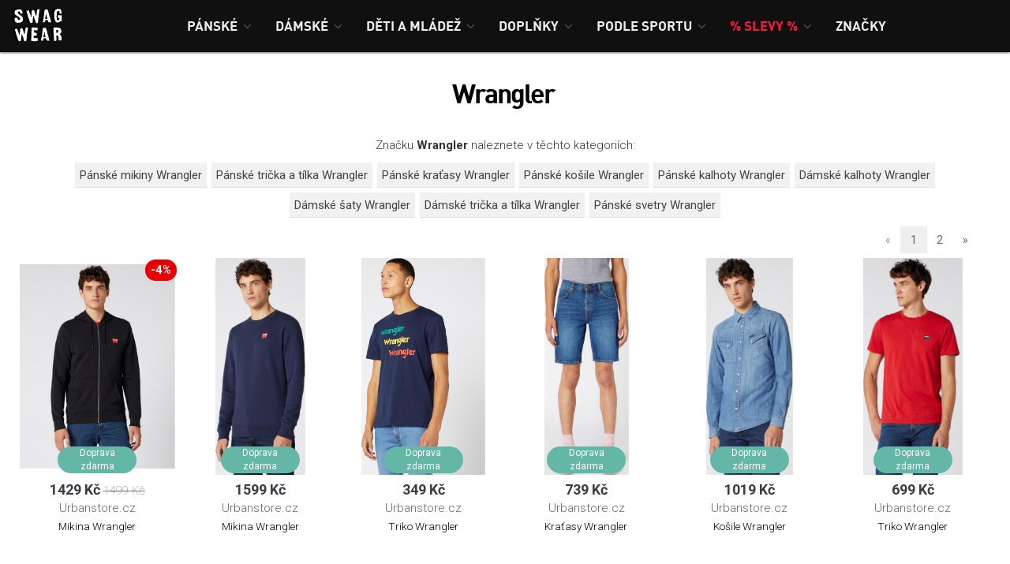

--- FILE ---
content_type: text/html; charset=UTF-8
request_url: https://www.swagwear.cz/znacky/wrangler
body_size: 8670
content:
<!DOCTYPE html>
<html lang="cs">
    <head>    
                        <meta http-equiv="content-type" content="text/html; charset=utf-8" >
<meta http-equiv="Content-Language" content="cs" >
<meta http-equiv="Content-Type" content="text/html; charset=utf-8" >
<meta name="description" content="" >
<meta name="robots" content="all, index, follow" >        <title>Wrangler | SwagWear.cz</title>
        <meta http-equiv="X-UA-Compatible" content="IE=edge,chrome=1">
        <meta name="HandheldFriendly" content="true">
        <meta name="viewport" content="width=device-width, initial-scale=1,maximum-scale=1,user-scalable=no">

        <!-- facebook meta image -->
                    <meta property="og:image" content="/images/upload_manufacturer/manufacturer_963/"/>
            <link rel="image_src" type="image/jpeg" href="/images/upload_manufacturer/manufacturer_963/" />
        
        <!--[if lt IE 9]>
            <script src="//html5shim.googlecode.com/svn/trunk/html5.js"></script>
            <script src="//css3-mediaqueries-js.googlecode.com/svn/trunk/css3-mediaqueries.js"></script>
        <![endif]-->

        <link rel="shortcut icon" href="/images/default/favico.ico" />

        <!-- canonical pages -->
                <link href="/css/bootstrap.min.css" media="screen" rel="stylesheet" type="text/css" >
<link href="/css/default_style.css?v=187" media="screen" rel="stylesheet" type="text/css" >
<link href="//maxcdn.bootstrapcdn.com/font-awesome/4.3.0/css/font-awesome.min.css" media="screen" rel="stylesheet" type="text/css" >
<link href="/js/plugins/magnific/magnific.css" media="screen" rel="stylesheet" type="text/css" >        

        <!-- Google Tag Manager -->
        <script>(function (w, d, s, l, i) {
                w[l] = w[l] || [];
                w[l].push({'gtm.start':
                            new Date().getTime(), event: 'gtm.js'});
                var f = d.getElementsByTagName(s)[0],
                        j = d.createElement(s), dl = l != 'dataLayer' ? '&l=' + l : '';
                j.async = true;
                j.src =
                        '//www.googletagmanager.com/gtm.js?id=' + i + dl;
                f.parentNode.insertBefore(j, f);
            })(window, document, 'script', 'dataLayer', 'GTM-TNPPW3');
        </script>
        <!-- End Google Tag Manager -->


        <!-- Start of Facebook Pixel Code -->
        <script>
            !function (f, b, e, v, n, t, s) {
                if (f.fbq)
                    return;
                n = f.fbq = function () {
                    n.callMethod ?
                            n.callMethod.apply(n, arguments) : n.queue.push(arguments)
                };
                if (!f._fbq)
                    f._fbq = n;
                n.push = n;
                n.loaded = !0;
                n.version = '2.0';
                n.queue = [];
                t = b.createElement(e);
                t.async = !0;
                t.src = v;
                s = b.getElementsByTagName(e)[0];
                s.parentNode.insertBefore(t, s)
            }(window,
                    document, 'script', '//connect.facebook.net/en_US/fbevents.js');

            fbq('init', '1479688819004974');
            fbq('track', "PageView");
        </script>
    <noscript><img height="1" width="1" style="display:none"
                   src="https://www.facebook.com/tr?id=1479688819004974&ev=PageView&noscript=1"
                   /></noscript>
    <!-- End Facebook Pixel Code -->

</head>
<body>
    <!-- Google Tag Manager (noscript) -->
    <noscript>
    <iframe src="//www.googletagmanager.com/ns.html?id=GTM-TNPPW3" height="0" width="0" style="display:none;visibility:hidden"></iframe>
    </noscript>
    <!-- End Google Tag Manager (noscript) -->
    
    
<div class="navbar navbar-fixed-top" data-spy="affix" data-offset-top="1000">


    <div class="navbar-header">
        <!--
        <a href="/" class="navbar-brand"><img src="/images/default/yagga-logo.png" alt="yagga" /></a>
        -->
        <a href="/" class="navbar-home">
<!--            <i class="fa fa-home fa-lg"></i>-->
<!--            <img src="/images/default/logo-small.png" />-->
<!--            <img src="/images/default/swagwear_logo.svg" width="70" />-->
            <span class="navbar-logo"></span>
        </a>
        <a class="navbar-toggle" data-toggle="collapse" data-target=".navbar-collapse">
            <span class="icon-bar"></span>
            <span class="icon-bar"></span>
            <span class="icon-bar"></span>
        </a>

    </div>


    <div class="navbar-collapse collapse" id="navbar">
        <ul class="nav navbar-nav">
                    
                <li class="dropdown">
                    <a href="/panske" role="button" class="dropdown-toggle disabled" data-toggle="dropdown" >
                        <span class="category-menu">Pánské</span>
                                                    <i class="fa fa-angle-down"></i>
                                            </a>

                                        <div class="dropdown-menu" role="menu">
                        <ul class="container menu-wrap">
                                    
                                <li class="sub-menu">
                                    <a href="/panske/obleceni">
                                        <span>Oblečení</span>
                                    </a>
                                                                            <ul class="sub-sub-menu">
                                                    
                                                <li>
                                                    <a href="/panske/obleceni/bundy-a-kabaty">
                                                        <span>Bundy a kabáty</span>
                                                    </a>
                                                                                                    </li>
                                                    
                                                <li>
                                                    <a href="/panske/obleceni/kalhoty">
                                                        <span>Kalhoty</span>
                                                    </a>
                                                                                                    </li>
                                                    
                                                <li>
                                                    <a href="/panske/obleceni/kratasy">
                                                        <span>Kraťasy</span>
                                                    </a>
                                                                                                    </li>
                                                    
                                                <li>
                                                    <a href="/panske/obleceni/kosile">
                                                        <span>Košile</span>
                                                    </a>
                                                                                                    </li>
                                                    
                                                <li>
                                                    <a href="/panske/obleceni/mikiny">
                                                        <span>Mikiny</span>
                                                    </a>
                                                                                                    </li>
                                                    
                                                <li>
                                                    <a href="/panske/obleceni/svetry">
                                                        <span>Svetry</span>
                                                    </a>
                                                                                                    </li>
                                                    
                                                <li>
                                                    <a href="/panske/obleceni/tricka-tilka-a-kosile">
                                                        <span>Trička a tílka</span>
                                                    </a>
                                                                                                    </li>
                                                    
                                                <li>
                                                    <a href="/panske/obleceni/teplaky">
                                                        <span>Tepláky</span>
                                                    </a>
                                                                                                    </li>
                                                    
                                                <li>
                                                    <a href="/panske/obleceni/plavky">
                                                        <span>Plavky</span>
                                                    </a>
                                                                                                    </li>
                                                    
                                                <li>
                                                    <a href="/panske/obleceni/vesty">
                                                        <span>Vesty</span>
                                                    </a>
                                                                                                    </li>
                                                    
                                                <li>
                                                    <a href="/panske/obleceni/spodni-pradlo">
                                                        <span>Spodní prádlo</span>
                                                    </a>
                                                                                                    </li>
                                                    
                                                <li>
                                                    <a href="/panske/obleceni/kompresni-pradlo">
                                                        <span>Kompresní prádlo</span>
                                                    </a>
                                                                                                    </li>
                                                                                    </ul>
                                                                    </li>
                                    
                                <li class="sub-menu">
                                    <a href="/panske/boty">
                                        <span>Boty</span>
                                    </a>
                                                                            <ul class="sub-sub-menu">
                                                    
                                                <li>
                                                    <a href="/panske/boty/tenisky">
                                                        <span>Tenisky</span>
                                                    </a>
                                                                                                    </li>
                                                    
                                                <li>
                                                    <a href="/panske/boty/kotnikove-boty">
                                                        <span>Kotníkové boty</span>
                                                    </a>
                                                                                                    </li>
                                                    
                                                <li>
                                                    <a href="/panske/boty/letni-boty">
                                                        <span>Letní boty</span>
                                                    </a>
                                                                                                    </li>
                                                    
                                                <li>
                                                    <a href="/panske/boty/outdoor">
                                                        <span>Outdoor</span>
                                                    </a>
                                                                                                    </li>
                                                                                    </ul>
                                                                    </li>
                                                    </ul>
                        </div>
                                    </li>
                    
                <li class="dropdown">
                    <a href="/damske" role="button" class="dropdown-toggle disabled" data-toggle="dropdown" >
                        <span class="category-menu">Dámské</span>
                                                    <i class="fa fa-angle-down"></i>
                                            </a>

                                        <div class="dropdown-menu" role="menu">
                        <ul class="container menu-wrap">
                                    
                                <li class="sub-menu">
                                    <a href="/damske/obleceni">
                                        <span>Oblečení</span>
                                    </a>
                                                                            <ul class="sub-sub-menu">
                                                    
                                                <li>
                                                    <a href="/damske/obleceni/bundy-a-kabaty">
                                                        <span>Bundy a kabáty</span>
                                                    </a>
                                                                                                    </li>
                                                    
                                                <li>
                                                    <a href="/damske/obleceni/kalhoty">
                                                        <span>Kalhoty</span>
                                                    </a>
                                                                                                    </li>
                                                    
                                                <li>
                                                    <a href="/damske/obleceni/kratasy">
                                                        <span>Kraťasy</span>
                                                    </a>
                                                                                                    </li>
                                                    
                                                <li>
                                                    <a href="/damske/obleceni/leginy">
                                                        <span>Legíny</span>
                                                    </a>
                                                                                                    </li>
                                                    
                                                <li>
                                                    <a href="/damske/obleceni/mikiny">
                                                        <span>Mikiny</span>
                                                    </a>
                                                                                                    </li>
                                                    
                                                <li>
                                                    <a href="/damske/obleceni/svetry">
                                                        <span>Svetry</span>
                                                    </a>
                                                                                                    </li>
                                                    
                                                <li>
                                                    <a href="/damske/obleceni/sukne">
                                                        <span>Sukně</span>
                                                    </a>
                                                                                                    </li>
                                                    
                                                <li>
                                                    <a href="/damske/obleceni/saty">
                                                        <span>Šaty</span>
                                                    </a>
                                                                                                    </li>
                                                    
                                                <li>
                                                    <a href="/damske/obleceni/tricka-a-tilka">
                                                        <span>Trička a tílka</span>
                                                    </a>
                                                                                                    </li>
                                                    
                                                <li>
                                                    <a href="/damske/obleceni/teplaky">
                                                        <span>Tepláky</span>
                                                    </a>
                                                                                                    </li>
                                                    
                                                <li>
                                                    <a href="/damske/obleceni/plavky">
                                                        <span>Plavky</span>
                                                    </a>
                                                                                                    </li>
                                                    
                                                <li>
                                                    <a href="/damske/obleceni/vesty">
                                                        <span>Vesty</span>
                                                    </a>
                                                                                                    </li>
                                                    
                                                <li>
                                                    <a href="/damske/obleceni/spodni-pradlo">
                                                        <span>Spodní prádlo</span>
                                                    </a>
                                                                                                    </li>
                                                    
                                                <li>
                                                    <a href="/damske/obleceni/kosile">
                                                        <span>Košile</span>
                                                    </a>
                                                                                                    </li>
                                                    
                                                <li>
                                                    <a href="/damske/obleceni/sportovni-obleceni">
                                                        <span>Sportovní oblečení</span>
                                                    </a>
                                                                                                    </li>
                                                                                    </ul>
                                                                    </li>
                                    
                                <li class="sub-menu">
                                    <a href="/damske/boty">
                                        <span>Boty</span>
                                    </a>
                                                                            <ul class="sub-sub-menu">
                                                    
                                                <li>
                                                    <a href="/damske/boty/tenisky">
                                                        <span>Tenisky</span>
                                                    </a>
                                                                                                    </li>
                                                    
                                                <li>
                                                    <a href="/damske/boty/kotnikove-boty">
                                                        <span>Kotníkové boty</span>
                                                    </a>
                                                                                                    </li>
                                                    
                                                <li>
                                                    <a href="/damske/boty/letni-boty">
                                                        <span>Letní boty</span>
                                                    </a>
                                                                                                    </li>
                                                    
                                                <li>
                                                    <a href="/damske/boty/outdoor">
                                                        <span>Outdoor</span>
                                                    </a>
                                                                                                    </li>
                                                    
                                                <li>
                                                    <a href="/damske/boty/zimni-boty">
                                                        <span>Zimní boty</span>
                                                    </a>
                                                                                                    </li>
                                                                                    </ul>
                                                                    </li>
                                                    </ul>
                        </div>
                                    </li>
                    
                <li class="dropdown">
                    <a href="/deti-a-mladez" role="button" class="dropdown-toggle disabled" data-toggle="dropdown" >
                        <span class="category-menu">Děti a mládež</span>
                                                    <i class="fa fa-angle-down"></i>
                                            </a>

                                        <div class="dropdown-menu" role="menu">
                        <ul class="container menu-wrap">
                                    
                                <li class="sub-menu">
                                    <a href="/deti-a-mladez/obleceni">
                                        <span>Oblečení</span>
                                    </a>
                                                                            <ul class="sub-sub-menu">
                                                    
                                                <li>
                                                    <a href="/deti-a-mladez/obleceni/bundy-a-kabaty">
                                                        <span>Bundy a kabáty</span>
                                                    </a>
                                                                                                    </li>
                                                    
                                                <li>
                                                    <a href="/deti-a-mladez/obleceni/kalhoty">
                                                        <span>Kalhoty</span>
                                                    </a>
                                                                                                    </li>
                                                    
                                                <li>
                                                    <a href="/deti-a-mladez/obleceni/kratasy">
                                                        <span>Kraťasy</span>
                                                    </a>
                                                                                                    </li>
                                                    
                                                <li>
                                                    <a href="/deti-a-mladez/obleceni/mikiny">
                                                        <span>Mikiny</span>
                                                    </a>
                                                                                                    </li>
                                                    
                                                <li>
                                                    <a href="/deti-a-mladez/obleceni/svetry">
                                                        <span>Svetry</span>
                                                    </a>
                                                                                                    </li>
                                                    
                                                <li>
                                                    <a href="/deti-a-mladez/obleceni/tricka-a-tilka">
                                                        <span>Trička a tílka</span>
                                                    </a>
                                                                                                    </li>
                                                    
                                                <li>
                                                    <a href="/deti-a-mladez/obleceni/saty">
                                                        <span>Šaty</span>
                                                    </a>
                                                                                                    </li>
                                                    
                                                <li>
                                                    <a href="/deti-a-mladez/obleceni/plavky">
                                                        <span>Plavky</span>
                                                    </a>
                                                                                                    </li>
                                                    
                                                <li>
                                                    <a href="/deti-a-mladez/obleceni/kombinezy">
                                                        <span>Kombinézy</span>
                                                    </a>
                                                                                                    </li>
                                                    
                                                <li>
                                                    <a href="/deti-a-mladez/obleceni/sukne">
                                                        <span>Sukně</span>
                                                    </a>
                                                                                                    </li>
                                                    
                                                <li>
                                                    <a href="/deti-a-mladez/obleceni/vesty">
                                                        <span>Vesty</span>
                                                    </a>
                                                                                                    </li>
                                                    
                                                <li>
                                                    <a href="/deti-a-mladez/obleceni/pradlo">
                                                        <span>Prádlo</span>
                                                    </a>
                                                                                                    </li>
                                                                                    </ul>
                                                                    </li>
                                    
                                <li class="sub-menu">
                                    <a href="/deti-a-mladez/boty">
                                        <span>Boty</span>
                                    </a>
                                                                            <ul class="sub-sub-menu">
                                                    
                                                <li>
                                                    <a href="/deti-a-mladez/boty/tenisky">
                                                        <span>Tenisky</span>
                                                    </a>
                                                                                                    </li>
                                                    
                                                <li>
                                                    <a href="/deti-a-mladez/boty/kotnikove-boty">
                                                        <span>Kotníkové boty</span>
                                                    </a>
                                                                                                    </li>
                                                    
                                                <li>
                                                    <a href="/deti-a-mladez/boty/letni-boty">
                                                        <span>Letní boty</span>
                                                    </a>
                                                                                                    </li>
                                                    
                                                <li>
                                                    <a href="/deti-a-mladez/boty/outdoor">
                                                        <span>Outdoor</span>
                                                    </a>
                                                                                                    </li>
                                                    
                                                <li>
                                                    <a href="/deti-a-mladez/boty/zimni-boty">
                                                        <span>Zimní boty</span>
                                                    </a>
                                                                                                    </li>
                                                                                    </ul>
                                                                    </li>
                                    
                                <li class="sub-menu">
                                    <a href="/deti-a-mladez/doplnky">
                                        <span>Doplňky</span>
                                    </a>
                                                                    </li>
                                                    </ul>
                        </div>
                                    </li>
                    
                <li class="dropdown">
                    <a href="/doplnky" role="button" class="dropdown-toggle disabled" data-toggle="dropdown" >
                        <span class="category-menu">Doplňky</span>
                                                    <i class="fa fa-angle-down"></i>
                                            </a>

                                        <div class="dropdown-menu" role="menu">
                        <ul class="container menu-wrap">
                                    
                                <li class="sub-menu">
                                    <a href="/doplnky/batohy-a-tasky">
                                        <span>Batohy a tašky</span>
                                    </a>
                                                                            <ul class="sub-sub-menu">
                                                    
                                                <li>
                                                    <a href="/doplnky/batohy-a-tasky/batohy">
                                                        <span>Batohy</span>
                                                    </a>
                                                                                                    </li>
                                                    
                                                <li>
                                                    <a href="/doplnky/batohy-a-tasky/tasky">
                                                        <span>Tašky</span>
                                                    </a>
                                                                                                    </li>
                                                    
                                                <li>
                                                    <a href="/doplnky/batohy-a-tasky/kabelky">
                                                        <span>Kabelky</span>
                                                    </a>
                                                                                                    </li>
                                                    
                                                <li>
                                                    <a href="/doplnky/batohy-a-tasky/kufry">
                                                        <span>Kufry</span>
                                                    </a>
                                                                                                    </li>
                                                    
                                                <li>
                                                    <a href="/doplnky/batohy-a-tasky/obaly-a-pouzdra">
                                                        <span>Obaly a pouzdra</span>
                                                    </a>
                                                                                                    </li>
                                                    
                                                <li>
                                                    <a href="/doplnky/batohy-a-tasky/penezenky">
                                                        <span>Peněženky</span>
                                                    </a>
                                                                                                    </li>
                                                                                    </ul>
                                                                    </li>
                                    
                                <li class="sub-menu">
                                    <a href="/doplnky/bryle">
                                        <span>Brýle</span>
                                    </a>
                                                                            <ul class="sub-sub-menu">
                                                    
                                                <li>
                                                    <a href="/doplnky/bryle/slunecni-bryle">
                                                        <span>Sluneční brýle</span>
                                                    </a>
                                                                                                    </li>
                                                                                    </ul>
                                                                    </li>
                                    
                                <li class="sub-menu">
                                    <a href="/doplnky/ksiltovky">
                                        <span>Kšiltovky</span>
                                    </a>
                                                                            <ul class="sub-sub-menu">
                                                    
                                                <li>
                                                    <a href="/doplnky/ksiltovky/snapbacks">
                                                        <span>Snapbacks</span>
                                                    </a>
                                                                                                    </li>
                                                    
                                                <li>
                                                    <a href="/doplnky/ksiltovky/fitted-cap">
                                                        <span>Fitted Cap</span>
                                                    </a>
                                                                                                    </li>
                                                                                    </ul>
                                                                    </li>
                                    
                                <li class="sub-menu">
                                    <a href="/doplnky/cepice-kulichy-a-klobouky">
                                        <span>Čepice, kulichy a klobouky</span>
                                    </a>
                                                                    </li>
                                    
                                <li class="sub-menu">
                                    <a href="/doplnky/celenky-a-kukly">
                                        <span>Čelenky a kukly</span>
                                    </a>
                                                                    </li>
                                    
                                <li class="sub-menu">
                                    <a href="/doplnky/hodinky">
                                        <span>Hodinky</span>
                                    </a>
                                                                            <ul class="sub-sub-menu">
                                                    
                                                <li>
                                                    <a href="/doplnky/hodinky/hodinky">
                                                        <span>Hodinky</span>
                                                    </a>
                                                                                                    </li>
                                                                                    </ul>
                                                                    </li>
                                    
                                <li class="sub-menu">
                                    <a href="/doplnky/ponozky-a-podkolenky">
                                        <span>Ponožky a podkolenky</span>
                                    </a>
                                                                    </li>
                                    
                                <li class="sub-menu">
                                    <a href="/doplnky/pasky">
                                        <span>Pásky</span>
                                    </a>
                                                                    </li>
                                    
                                <li class="sub-menu">
                                    <a href="/doplnky/rukavice">
                                        <span>Rukavice</span>
                                    </a>
                                                                    </li>
                                    
                                <li class="sub-menu">
                                    <a href="/doplnky/satky-saly-a-nakrcniky">
                                        <span>Šátky, šály a nákrčníky</span>
                                    </a>
                                                                    </li>
                                    
                                <li class="sub-menu">
                                    <a href="/doplnky/cistici-prostredky-a-impregnace">
                                        <span>Čistící prostředky a impregnace</span>
                                    </a>
                                                                    </li>
                                    
                                <li class="sub-menu">
                                    <a href="/doplnky/osusky-a-deky">
                                        <span>Osušky a deky</span>
                                    </a>
                                                                    </li>
                                    
                                <li class="sub-menu">
                                    <a href="/doplnky/ostatni">
                                        <span>Ostatní</span>
                                    </a>
                                                                    </li>
                                                    </ul>
                        </div>
                                    </li>
                    
                <li class="dropdown">
                    <a href="/podle-sportu" role="button" class="dropdown-toggle disabled" data-toggle="dropdown" >
                        <span class="category-menu">Podle sportu</span>
                                                    <i class="fa fa-angle-down"></i>
                                            </a>

                                        <div class="dropdown-menu" role="menu">
                        <ul class="container menu-wrap">
                                    
                                <li class="sub-menu">
                                    <a href="/podle-sportu/beh">
                                        <span>Běh</span>
                                    </a>
                                                                            <ul class="sub-sub-menu">
                                                    
                                                <li>
                                                    <a href="/podle-sportu/beh/bezecke-boty">
                                                        <span>Běžecké boty</span>
                                                    </a>
                                                                                                    </li>
                                                                                    </ul>
                                                                    </li>
                                                    </ul>
                        </div>
                                    </li>
                    
                <li class="dropdown">
                    <a href="/slevy" role="button" class="dropdown-toggle disabled" data-toggle="dropdown" >
                        <span class="page-menu discount">% Slevy %</span>
                                                    <i class="fa fa-angle-down"></i>
                                            </a>

                                        <div class="dropdown-menu" role="menu">
                        <ul class="container menu-wrap">
                                    
                                <li class="sub-menu">
                                    <a href="/slevy/panske">
                                        <span>Pánské</span>
                                    </a>
                                                                            <ul class="sub-sub-menu">
                                                    
                                                <li>
                                                    <a href="/slevy/panske/obleceni">
                                                        <span>Oblečení</span>
                                                    </a>
                                                    
                                                                                                    </li>
                                                    
                                                <li>
                                                    <a href="/slevy/panske/boty">
                                                        <span>Boty</span>
                                                    </a>
                                                    
                                                                                                    </li>
                                                                                    </ul>
                                                                    </li>
                                    
                                <li class="sub-menu">
                                    <a href="/slevy/damske">
                                        <span>Dámské</span>
                                    </a>
                                                                            <ul class="sub-sub-menu">
                                                    
                                                <li>
                                                    <a href="/slevy/damske/obleceni">
                                                        <span>Oblečení</span>
                                                    </a>
                                                    
                                                                                                    </li>
                                                    
                                                <li>
                                                    <a href="/slevy/damske/boty">
                                                        <span>Boty</span>
                                                    </a>
                                                    
                                                                                                    </li>
                                                                                    </ul>
                                                                    </li>
                                    
                                <li class="sub-menu">
                                    <a href="/slevy/deti-a-mladez">
                                        <span>Děti a mládež</span>
                                    </a>
                                                                            <ul class="sub-sub-menu">
                                                    
                                                <li>
                                                    <a href="/slevy/deti-a-mladez/obleceni">
                                                        <span>Oblečení</span>
                                                    </a>
                                                    
                                                                                                    </li>
                                                    
                                                <li>
                                                    <a href="/slevy/deti-a-mladez/boty">
                                                        <span>Boty</span>
                                                    </a>
                                                    
                                                                                                    </li>
                                                    
                                                <li>
                                                    <a href="/slevy/deti-a-mladez/doplnky">
                                                        <span>Doplňky</span>
                                                    </a>
                                                                                                    </li>
                                                                                    </ul>
                                                                    </li>
                                    
                                <li class="sub-menu">
                                    <a href="/slevy/doplnky">
                                        <span>Doplňky</span>
                                    </a>
                                                                            <ul class="sub-sub-menu">
                                                    
                                                <li>
                                                    <a href="/slevy/doplnky/batohy-a-tasky">
                                                        <span>Batohy a tašky</span>
                                                    </a>
                                                    
                                                                                                    </li>
                                                    
                                                <li>
                                                    <a href="/slevy/doplnky/ksiltovky">
                                                        <span>Kšiltovky</span>
                                                    </a>
                                                    
                                                                                                    </li>
                                                    
                                                <li>
                                                    <a href="/slevy/doplnky/cepice-kulichy-a-klobouky">
                                                        <span>Čepice, kulichy a klobouky</span>
                                                    </a>
                                                                                                    </li>
                                                    
                                                <li>
                                                    <a href="/slevy/doplnky/hodinky">
                                                        <span>Hodinky</span>
                                                    </a>
                                                    
                                                                                                    </li>
                                                    
                                                <li>
                                                    <a href="/slevy/doplnky/ponozky-a-podkolenky">
                                                        <span>Ponožky a podkolenky</span>
                                                    </a>
                                                                                                    </li>
                                                    
                                                <li>
                                                    <a href="/slevy/doplnky/pasky">
                                                        <span>Pásky</span>
                                                    </a>
                                                                                                    </li>
                                                    
                                                <li>
                                                    <a href="/slevy/doplnky/rukavice">
                                                        <span>Rukavice</span>
                                                    </a>
                                                                                                    </li>
                                                    
                                                <li>
                                                    <a href="/slevy/doplnky/satky-saly-a-nakrcniky">
                                                        <span>Šátky, šály a nákrčníky</span>
                                                    </a>
                                                                                                    </li>
                                                    
                                                <li>
                                                    <a href="/slevy/doplnky/cistici-prostredky-a-impregnace">
                                                        <span>Čistící prostředky a impregnace</span>
                                                    </a>
                                                                                                    </li>
                                                    
                                                <li>
                                                    <a href="/slevy/doplnky/osusky-a-deky">
                                                        <span>Osušky a deky</span>
                                                    </a>
                                                                                                    </li>
                                                    
                                                <li>
                                                    <a href="/slevy/doplnky/ostatni">
                                                        <span>Ostatní</span>
                                                    </a>
                                                                                                    </li>
                                                                                    </ul>
                                                                    </li>
                                    
                                <li class="sub-menu">
                                    <a href="/slevy/podle-sportu">
                                        <span>Podle sportu</span>
                                    </a>
                                                                            <ul class="sub-sub-menu">
                                                    
                                                <li>
                                                    <a href="/slevy/podle-sportu/beh">
                                                        <span>Běh</span>
                                                    </a>
                                                    
                                                                                                    </li>
                                                                                    </ul>
                                                                    </li>
                                                    </ul>
                        </div>
                                    </li>
                    
                <li class="dropdown">
                    <a href="/znacky" role="button" class="dropdown-toggle disabled" data-toggle="dropdown" >
                        <span class="page-menu">Značky</span>
                                            </a>

                                    </li>
                    </ul>

    </div>
</div>



    <div class="product-list page-wrap">
    <div class="container product-list-wrap">

        <div class="row manufacturer-detail-head">
            
            <h1>Wrangler</h1>
        </div>

        


                    <div class="row">
                <p class="text-center">Značku <strong>Wrangler</strong> naleznete v těchto kategoriích:</p>
            </div>    

            <div class="row manufacturer-detail-categories">

                <ul>
                                            <li>
                            <a href="/panske/obleceni/mikiny?manufacturer_id[]=963">

                                Pánské mikiny Wrangler</a>
                        </li>
                                            <li>
                            <a href="/panske/obleceni/tricka-tilka-a-kosile?manufacturer_id[]=963">

                                Pánské trička a tílka Wrangler</a>
                        </li>
                                            <li>
                            <a href="/panske/obleceni/kratasy?manufacturer_id[]=963">

                                Pánské kraťasy Wrangler</a>
                        </li>
                                            <li>
                            <a href="/panske/obleceni/kosile?manufacturer_id[]=963">

                                Pánské košile Wrangler</a>
                        </li>
                                            <li>
                            <a href="/panske/obleceni/kalhoty?manufacturer_id[]=963">

                                Pánské kalhoty Wrangler</a>
                        </li>
                                            <li>
                            <a href="/damske/obleceni/kalhoty?manufacturer_id[]=963">

                                Dámské kalhoty Wrangler</a>
                        </li>
                                            <li>
                            <a href="/damske/obleceni/saty?manufacturer_id[]=963">

                                Dámské šaty Wrangler</a>
                        </li>
                                            <li>
                            <a href="/damske/obleceni/tricka-a-tilka?manufacturer_id[]=963">

                                Dámské trička a tílka Wrangler</a>
                        </li>
                                            <li>
                            <a href="/panske/obleceni/svetry?manufacturer_id[]=963">

                                Pánské svetry Wrangler</a>
                        </li>
                                    </ul>

            </div>
        
        <div class="row">
            <div class="col-md-12 text-right">
                    <div id="paginationControl" class="btn-group">
        <!-- Previous page link -->
                    <span class="disabled btn">«</span> 
        
        <!-- Numbered page links -->
        


                                    <span class="active num btn">1</span> 
                                
                
                <a href="/znacky/wrangler?page=2" class="btn">2</a>
                    

        


        <!-- Next page link -->
                    
            <a href="/znacky/wrangler?page=2" class="btn">»</a>

            </div>
            </div>
        </div>


        





    
    <div class="row">
                            

            <!-- REKLAMA -->
            
            <div class="col-xs-6 col-sm-4 col-md-2 product-item">

                <div class="product-item-img-wrap">
                    <a href="https://ehub.cz/system/scripts/click.php?a_aid=001e0a94&a_bid=0dbf8eea&desturl=https://www.urbanstore.cz/mikina-wrangler-4" target="_blank" rel="nofollow">
                        <span class="product-img">

                            <img class='img-responsive' src='https://swagwear.s3.eu-central-1.amazonaws.com/products/images/420174/list/mikina-wrangler_1632536094_420174.jpeg' alt='Mikina Wrangler' title='Mikina Wrangler' />

                                                    </span>

                    </a>

                    <!--
                    
                    
                    -->



                                            <span class="product-list-icon-delivery">Doprava zdarma</span>
                    

                    <div class="product-item-detail-url">
                        <a href="/mikina-wrangler-420174">Přejít na detail</a>
                    </div>              
                </div>







                <a href="https://ehub.cz/system/scripts/click.php?a_aid=001e0a94&a_bid=0dbf8eea&desturl=https://www.urbanstore.cz/mikina-wrangler-4" target="_blank" rel="nofollow">

                    <h4>
                        1429&nbsp;Kč

                                                    <span class="product-original-price">1499&nbsp;Kč</span>

                                            </h4>


                                        <div class="product-list-icons">


                                                    <span class="product-list-icon">
                                <span class="product-list-icon-sale">-4%</span>
                            </span>
                        
                    </div>


                                            <p class="product-affiliate-program-title">Urbanstore.cz</p>
                    
                    <div class="product-item-title">

                        <span class="product-name">
                            <h3>Mikina Wrangler</h3>
                        </span>

                    </div>


                </a>


                <!--

        <span class="product-stock"><link itemprop='availability' href='https://schema.org/InStock'/><span class='available'>Skladem</span></span>

        <h4>
                                                                                                                                                                                                                                    <span class="product-original-price">1499 Kč</span>
                
                1429 Kč</h4>
                -->

                
                <!--                    <a href="#" class="btn btn-default add-to-cart">Vložit do košíku</a>-->

                
                <span class="product-sale-new-wrap">


                                    </span>

            </div>

                    

            <!-- REKLAMA -->
            
            <div class="col-xs-6 col-sm-4 col-md-2 product-item">

                <div class="product-item-img-wrap">
                    <a href="https://ehub.cz/system/scripts/click.php?a_aid=001e0a94&a_bid=0dbf8eea&desturl=https://www.urbanstore.cz/mikina-wrangler-5" target="_blank" rel="nofollow">
                        <span class="product-img">

                            <img class='img-responsive' src='https://swagwear.s3.eu-central-1.amazonaws.com/products/images/420175/list/mikina-wrangler_1632536104_420175.jpeg' alt='Mikina Wrangler' title='Mikina Wrangler' />

                                                    </span>

                    </a>

                    <!--
                    
                    
                    -->



                                            <span class="product-list-icon-delivery">Doprava zdarma</span>
                    

                    <div class="product-item-detail-url">
                        <a href="/mikina-wrangler-420175">Přejít na detail</a>
                    </div>              
                </div>







                <a href="https://ehub.cz/system/scripts/click.php?a_aid=001e0a94&a_bid=0dbf8eea&desturl=https://www.urbanstore.cz/mikina-wrangler-5" target="_blank" rel="nofollow">

                    <h4>
                        1599&nbsp;Kč

                                            </h4>


                                        <div class="product-list-icons">


                        
                    </div>


                                            <p class="product-affiliate-program-title">Urbanstore.cz</p>
                    
                    <div class="product-item-title">

                        <span class="product-name">
                            <h3>Mikina Wrangler</h3>
                        </span>

                    </div>


                </a>


                <!--

        <span class="product-stock"><link itemprop='availability' href='https://schema.org/InStock'/><span class='available'>Skladem</span></span>

        <h4>
                                                                                                                                                                                                                                    <span class="product-original-price">1599 Kč</span>
                
                1599 Kč</h4>
                -->

                
                <!--                    <a href="#" class="btn btn-default add-to-cart">Vložit do košíku</a>-->

                
                <span class="product-sale-new-wrap">


                                    </span>

            </div>

                    

            <!-- REKLAMA -->
            
            <div class="col-xs-6 col-sm-4 col-md-2 product-item">

                <div class="product-item-img-wrap">
                    <a href="https://ehub.cz/system/scripts/click.php?a_aid=001e0a94&a_bid=0dbf8eea&desturl=https://www.urbanstore.cz/triko-wrangler-5" target="_blank" rel="nofollow">
                        <span class="product-img">

                            <img class='img-responsive' src='https://swagwear.s3.eu-central-1.amazonaws.com/products/images/420178/list/triko-wrangler_1632536110_420178.jpeg' alt='Triko Wrangler' title='Triko Wrangler' />

                                                    </span>

                    </a>

                    <!--
                    
                    
                    -->



                                            <span class="product-list-icon-delivery">Doprava zdarma</span>
                    

                    <div class="product-item-detail-url">
                        <a href="/triko-wrangler-420178">Přejít na detail</a>
                    </div>              
                </div>







                <a href="https://ehub.cz/system/scripts/click.php?a_aid=001e0a94&a_bid=0dbf8eea&desturl=https://www.urbanstore.cz/triko-wrangler-5" target="_blank" rel="nofollow">

                    <h4>
                        349&nbsp;Kč

                                            </h4>


                                        <div class="product-list-icons">


                        
                    </div>


                                            <p class="product-affiliate-program-title">Urbanstore.cz</p>
                    
                    <div class="product-item-title">

                        <span class="product-name">
                            <h3>Triko Wrangler</h3>
                        </span>

                    </div>


                </a>


                <!--

        <span class="product-stock"><link itemprop='availability' href='https://schema.org/InStock'/><span class='available'>Skladem</span></span>

        <h4>
                
                349 Kč</h4>
                -->

                
                <!--                    <a href="#" class="btn btn-default add-to-cart">Vložit do košíku</a>-->

                
                <span class="product-sale-new-wrap">


                                    </span>

            </div>

                    

            <!-- REKLAMA -->
            
            <div class="col-xs-6 col-sm-4 col-md-2 product-item">

                <div class="product-item-img-wrap">
                    <a href="https://ehub.cz/system/scripts/click.php?a_aid=001e0a94&a_bid=0dbf8eea&desturl=https://www.urbanstore.cz/kratasy-wrangler-2" target="_blank" rel="nofollow">
                        <span class="product-img">

                            <img class='img-responsive' src='https://swagwear.s3.eu-central-1.amazonaws.com/products/images/420188/list/kratasy-wrangler_1632536075_420188.jpeg' alt='Kraťasy Wrangler' title='Kraťasy Wrangler' />

                                                    </span>

                    </a>

                    <!--
                    
                    
                    -->



                                            <span class="product-list-icon-delivery">Doprava zdarma</span>
                    

                    <div class="product-item-detail-url">
                        <a href="/kratasy-wrangler-420188">Přejít na detail</a>
                    </div>              
                </div>







                <a href="https://ehub.cz/system/scripts/click.php?a_aid=001e0a94&a_bid=0dbf8eea&desturl=https://www.urbanstore.cz/kratasy-wrangler-2" target="_blank" rel="nofollow">

                    <h4>
                        739&nbsp;Kč

                                            </h4>


                                        <div class="product-list-icons">


                        
                    </div>


                                            <p class="product-affiliate-program-title">Urbanstore.cz</p>
                    
                    <div class="product-item-title">

                        <span class="product-name">
                            <h3>Kraťasy Wrangler</h3>
                        </span>

                    </div>


                </a>


                <!--

        <span class="product-stock"><link itemprop='availability' href='https://schema.org/InStock'/><span class='available'>Skladem</span></span>

        <h4>
                
                739 Kč</h4>
                -->

                
                <!--                    <a href="#" class="btn btn-default add-to-cart">Vložit do košíku</a>-->

                
                <span class="product-sale-new-wrap">


                                    </span>

            </div>

                    

            <!-- REKLAMA -->
            
            <div class="col-xs-6 col-sm-4 col-md-2 product-item">

                <div class="product-item-img-wrap">
                    <a href="https://ehub.cz/system/scripts/click.php?a_aid=001e0a94&a_bid=0dbf8eea&desturl=https://www.urbanstore.cz/kosile-wrangler101" target="_blank" rel="nofollow">
                        <span class="product-img">

                            <img class='img-responsive' src='https://swagwear.s3.eu-central-1.amazonaws.com/products/images/420191/list/kosile-wrangler_1632536081_420191.jpeg' alt='Košile Wrangler' title='Košile Wrangler' />

                                                    </span>

                    </a>

                    <!--
                    
                    
                    -->



                                            <span class="product-list-icon-delivery">Doprava zdarma</span>
                    

                    <div class="product-item-detail-url">
                        <a href="/kosile-wrangler-420191">Přejít na detail</a>
                    </div>              
                </div>







                <a href="https://ehub.cz/system/scripts/click.php?a_aid=001e0a94&a_bid=0dbf8eea&desturl=https://www.urbanstore.cz/kosile-wrangler101" target="_blank" rel="nofollow">

                    <h4>
                        1019&nbsp;Kč

                                            </h4>


                                        <div class="product-list-icons">


                        
                    </div>


                                            <p class="product-affiliate-program-title">Urbanstore.cz</p>
                    
                    <div class="product-item-title">

                        <span class="product-name">
                            <h3>Košile Wrangler</h3>
                        </span>

                    </div>


                </a>


                <!--

        <span class="product-stock"><link itemprop='availability' href='https://schema.org/InStock'/><span class='available'>Skladem</span></span>

        <h4>
                
                1019 Kč</h4>
                -->

                
                <!--                    <a href="#" class="btn btn-default add-to-cart">Vložit do košíku</a>-->

                
                <span class="product-sale-new-wrap">


                                    </span>

            </div>

                    

            <!-- REKLAMA -->
            
            <div class="col-xs-6 col-sm-4 col-md-2 product-item">

                <div class="product-item-img-wrap">
                    <a href="https://ehub.cz/system/scripts/click.php?a_aid=001e0a94&a_bid=0dbf8eea&desturl=https://www.urbanstore.cz/triko-wrangler" target="_blank" rel="nofollow">
                        <span class="product-img">

                            <img class='img-responsive' src='https://swagwear.s3.eu-central-1.amazonaws.com/products/images/428936/list/triko-wrangler_1631754715_428936.jpeg' alt='Triko Wrangler' title='Triko Wrangler' />

                                                    </span>

                    </a>

                    <!--
                    
                    
                    -->



                                            <span class="product-list-icon-delivery">Doprava zdarma</span>
                    

                    <div class="product-item-detail-url">
                        <a href="/triko-wrangler-428936">Přejít na detail</a>
                    </div>              
                </div>







                <a href="https://ehub.cz/system/scripts/click.php?a_aid=001e0a94&a_bid=0dbf8eea&desturl=https://www.urbanstore.cz/triko-wrangler" target="_blank" rel="nofollow">

                    <h4>
                        699&nbsp;Kč

                                            </h4>


                                        <div class="product-list-icons">


                        
                    </div>


                                            <p class="product-affiliate-program-title">Urbanstore.cz</p>
                    
                    <div class="product-item-title">

                        <span class="product-name">
                            <h3>Triko Wrangler</h3>
                        </span>

                    </div>


                </a>


                <!--

        <span class="product-stock"><link itemprop='availability' href='https://schema.org/InStock'/><span class='available'>Skladem</span></span>

        <h4>
                                                                                                                                                                                                                                    <span class="product-original-price">699 Kč</span>
                
                699 Kč</h4>
                -->

                
                <!--                    <a href="#" class="btn btn-default add-to-cart">Vložit do košíku</a>-->

                
                <span class="product-sale-new-wrap">


                                    </span>

            </div>

                    

            <!-- REKLAMA -->
            
            <div class="col-xs-6 col-sm-4 col-md-2 product-item">

                <div class="product-item-img-wrap">
                    <a href="https://ehub.cz/system/scripts/click.php?a_aid=001e0a94&a_bid=0dbf8eea&desturl=https://www.urbanstore.cz/triko-wrangler-6" target="_blank" rel="nofollow">
                        <span class="product-img">

                            <img class='img-responsive' src='https://swagwear.s3.eu-central-1.amazonaws.com/products/images/428940/list/triko-wrangler_1631754733_428940.jpeg' alt='Triko Wrangler' title='Triko Wrangler' />

                                                    </span>

                    </a>

                    <!--
                    
                    
                    -->



                                            <span class="product-list-icon-delivery">Doprava zdarma</span>
                    

                    <div class="product-item-detail-url">
                        <a href="/triko-wrangler-428940">Přejít na detail</a>
                    </div>              
                </div>







                <a href="https://ehub.cz/system/scripts/click.php?a_aid=001e0a94&a_bid=0dbf8eea&desturl=https://www.urbanstore.cz/triko-wrangler-6" target="_blank" rel="nofollow">

                    <h4>
                        439&nbsp;Kč

                                            </h4>


                                        <div class="product-list-icons">


                        
                    </div>


                                            <p class="product-affiliate-program-title">Urbanstore.cz</p>
                    
                    <div class="product-item-title">

                        <span class="product-name">
                            <h3>Triko Wrangler</h3>
                        </span>

                    </div>


                </a>


                <!--

        <span class="product-stock"><link itemprop='availability' href='https://schema.org/InStock'/><span class='available'>Skladem</span></span>

        <h4>
                
                439 Kč</h4>
                -->

                
                <!--                    <a href="#" class="btn btn-default add-to-cart">Vložit do košíku</a>-->

                
                <span class="product-sale-new-wrap">


                                    </span>

            </div>

                    

            <!-- REKLAMA -->
            
            <div class="col-xs-6 col-sm-4 col-md-2 product-item">

                <div class="product-item-img-wrap">
                    <a href="https://ehub.cz/system/scripts/click.php?a_aid=001e0a94&a_bid=0dbf8eea&desturl=https://www.urbanstore.cz/kosile-wrangler-1" target="_blank" rel="nofollow">
                        <span class="product-img">

                            <img class='img-responsive' src='https://swagwear.s3.eu-central-1.amazonaws.com/products/images/429010/list/kosile-wrangler_1631754905_429010.jpeg' alt='Košile Wrangler' title='Košile Wrangler' />

                                                    </span>

                    </a>

                    <!--
                    
                    
                    -->



                                            <span class="product-list-icon-delivery">Doprava zdarma</span>
                    

                    <div class="product-item-detail-url">
                        <a href="/kosile-wrangler-429010">Přejít na detail</a>
                    </div>              
                </div>







                <a href="https://ehub.cz/system/scripts/click.php?a_aid=001e0a94&a_bid=0dbf8eea&desturl=https://www.urbanstore.cz/kosile-wrangler-1" target="_blank" rel="nofollow">

                    <h4>
                        609&nbsp;Kč

                                                    <span class="product-original-price">779&nbsp;Kč</span>

                                            </h4>


                                        <div class="product-list-icons">


                                                    <span class="product-list-icon">
                                <span class="product-list-icon-sale">-21%</span>
                            </span>
                        
                    </div>


                                            <p class="product-affiliate-program-title">Urbanstore.cz</p>
                    
                    <div class="product-item-title">

                        <span class="product-name">
                            <h3>Košile Wrangler</h3>
                        </span>

                    </div>


                </a>


                <!--

        <span class="product-stock"><link itemprop='availability' href='https://schema.org/InStock'/><span class='available'>Skladem</span></span>

        <h4>
                                                                                                                                                                                                                                    <span class="product-original-price">779 Kč</span>
                
                609 Kč</h4>
                -->

                
                <!--                    <a href="#" class="btn btn-default add-to-cart">Vložit do košíku</a>-->

                
                <span class="product-sale-new-wrap">


                                    </span>

            </div>

                    

            <!-- REKLAMA -->
            
            <div class="col-xs-6 col-sm-4 col-md-2 product-item">

                <div class="product-item-img-wrap">
                    <a href="https://ehub.cz/system/scripts/click.php?a_aid=001e0a94&a_bid=0dbf8eea&desturl=https://www.urbanstore.cz/triko-2-ks-wrangler" target="_blank" rel="nofollow">
                        <span class="product-img">

                            <img class='img-responsive' src='https://swagwear.s3.eu-central-1.amazonaws.com/products/images/429027/list/triko-2-ks-wrangler_1631754979_429027.jpeg' alt='Triko 2 ks Wrangler' title='Triko 2 ks Wrangler' />

                                                    </span>

                    </a>

                    <!--
                    
                    
                    -->



                                            <span class="product-list-icon-delivery">Doprava zdarma</span>
                    

                    <div class="product-item-detail-url">
                        <a href="/triko-2-ks-wrangler-429027">Přejít na detail</a>
                    </div>              
                </div>







                <a href="https://ehub.cz/system/scripts/click.php?a_aid=001e0a94&a_bid=0dbf8eea&desturl=https://www.urbanstore.cz/triko-2-ks-wrangler" target="_blank" rel="nofollow">

                    <h4>
                        519&nbsp;Kč

                                                    <span class="product-original-price">599&nbsp;Kč</span>

                                            </h4>


                                        <div class="product-list-icons">


                                                    <span class="product-list-icon">
                                <span class="product-list-icon-sale">-13%</span>
                            </span>
                        
                    </div>


                                            <p class="product-affiliate-program-title">Urbanstore.cz</p>
                    
                    <div class="product-item-title">

                        <span class="product-name">
                            <h3>Triko 2 ks Wrangler</h3>
                        </span>

                    </div>


                </a>


                <!--

        <span class="product-stock"><link itemprop='availability' href='https://schema.org/InStock'/><span class='available'>Skladem</span></span>

        <h4>
                                                                                                                                                                                                                                    <span class="product-original-price">599 Kč</span>
                
                519 Kč</h4>
                -->

                
                <!--                    <a href="#" class="btn btn-default add-to-cart">Vložit do košíku</a>-->

                
                <span class="product-sale-new-wrap">


                                    </span>

            </div>

                    

            <!-- REKLAMA -->
            
            <div class="col-xs-6 col-sm-4 col-md-2 product-item">

                <div class="product-item-img-wrap">
                    <a href="https://ehub.cz/system/scripts/click.php?a_aid=001e0a94&a_bid=0dbf8eea&desturl=https://www.urbanstore.cz/jeans-wrangler-4" target="_blank" rel="nofollow">
                        <span class="product-img">

                            <img class='img-responsive' src='https://swagwear.s3.eu-central-1.amazonaws.com/products/images/433838/list/jeans-wrangler_1631324618_433838.jpeg' alt='Jeans Wrangler' title='Jeans Wrangler' />

                                                    </span>

                    </a>

                    <!--
                    
                    
                    -->



                                            <span class="product-list-icon-delivery">Doprava zdarma</span>
                    

                    <div class="product-item-detail-url">
                        <a href="/jeans-wrangler-433838">Přejít na detail</a>
                    </div>              
                </div>







                <a href="https://ehub.cz/system/scripts/click.php?a_aid=001e0a94&a_bid=0dbf8eea&desturl=https://www.urbanstore.cz/jeans-wrangler-4" target="_blank" rel="nofollow">

                    <h4>
                        1874&nbsp;Kč

                                                    <span class="product-original-price">2499&nbsp;Kč</span>

                                            </h4>


                                        <div class="product-list-icons">


                                                    <span class="product-list-icon">
                                <span class="product-list-icon-sale">-25%</span>
                            </span>
                        
                    </div>


                                            <p class="product-affiliate-program-title">Urbanstore.cz</p>
                    
                    <div class="product-item-title">

                        <span class="product-name">
                            <h3>Jeans Wrangler</h3>
                        </span>

                    </div>


                </a>


                <!--

        <span class="product-stock"><link itemprop='availability' href='https://schema.org/InStock'/><span class='available'>Skladem</span></span>

        <h4>
                                                                                                                                                                                                                                    <span class="product-original-price">2499 Kč</span>
                
                1874 Kč</h4>
                -->

                
                <!--                    <a href="#" class="btn btn-default add-to-cart">Vložit do košíku</a>-->

                
                <span class="product-sale-new-wrap">


                                    </span>

            </div>

                    

            <!-- REKLAMA -->
            
            <div class="col-xs-6 col-sm-4 col-md-2 product-item">

                <div class="product-item-img-wrap">
                    <a href="https://ehub.cz/system/scripts/click.php?a_aid=001e0a94&a_bid=0dbf8eea&desturl=https://www.urbanstore.cz/sign-off-triko-wrangler-1" target="_blank" rel="nofollow">
                        <span class="product-img">

                            <img class='img-responsive' src='https://swagwear.s3.eu-central-1.amazonaws.com/products/images/433841/list/sign-off-triko-wrangler_1631324647_433841.jpeg' alt='Sign Off Triko Wrangler' title='Sign Off Triko Wrangler' />

                                                    </span>

                    </a>

                    <!--
                    
                    
                    -->



                                            <span class="product-list-icon-delivery">Doprava zdarma</span>
                    

                    <div class="product-item-detail-url">
                        <a href="/sign-off-triko-wrangler-433841">Přejít na detail</a>
                    </div>              
                </div>







                <a href="https://ehub.cz/system/scripts/click.php?a_aid=001e0a94&a_bid=0dbf8eea&desturl=https://www.urbanstore.cz/sign-off-triko-wrangler-1" target="_blank" rel="nofollow">

                    <h4>
                        509&nbsp;Kč

                                                    <span class="product-original-price">599&nbsp;Kč</span>

                                            </h4>


                                        <div class="product-list-icons">


                                                    <span class="product-list-icon">
                                <span class="product-list-icon-sale">-15%</span>
                            </span>
                        
                    </div>


                                            <p class="product-affiliate-program-title">Urbanstore.cz</p>
                    
                    <div class="product-item-title">

                        <span class="product-name">
                            <h3>Sign Off Triko Wrangler</h3>
                        </span>

                    </div>


                </a>


                <!--

        <span class="product-stock"><link itemprop='availability' href='https://schema.org/InStock'/><span class='available'>Skladem</span></span>

        <h4>
                                                                                                                                                                                                                                    <span class="product-original-price">599 Kč</span>
                
                509 Kč</h4>
                -->

                
                <!--                    <a href="#" class="btn btn-default add-to-cart">Vložit do košíku</a>-->

                
                <span class="product-sale-new-wrap">


                                    </span>

            </div>

                    

            <!-- REKLAMA -->
            
            <div class="col-xs-6 col-sm-4 col-md-2 product-item">

                <div class="product-item-img-wrap">
                    <a href="https://ehub.cz/system/scripts/click.php?a_aid=001e0a94&a_bid=0dbf8eea&desturl=https://www.urbanstore.cz/jeans-wrangler-7" target="_blank" rel="nofollow">
                        <span class="product-img">

                            <img class='img-responsive' src='https://swagwear.s3.eu-central-1.amazonaws.com/products/images/448415/list/jeans-wrangler_1630285626_448415.jpeg' alt='Jeans Wrangler' title='Jeans Wrangler' />

                                                    </span>

                    </a>

                    <!--
                    
                    
                    -->



                                            <span class="product-list-icon-delivery">Doprava zdarma</span>
                    

                    <div class="product-item-detail-url">
                        <a href="/jeans-wrangler-448415">Přejít na detail</a>
                    </div>              
                </div>







                <a href="https://ehub.cz/system/scripts/click.php?a_aid=001e0a94&a_bid=0dbf8eea&desturl=https://www.urbanstore.cz/jeans-wrangler-7" target="_blank" rel="nofollow">

                    <h4>
                        1989&nbsp;Kč

                                            </h4>


                                        <div class="product-list-icons">


                        
                    </div>


                                            <p class="product-affiliate-program-title">Urbanstore.cz</p>
                    
                    <div class="product-item-title">

                        <span class="product-name">
                            <h3>Jeans Wrangler</h3>
                        </span>

                    </div>


                </a>


                <!--

        <span class="product-stock"><link itemprop='availability' href='https://schema.org/InStock'/><span class='available'>Skladem</span></span>

        <h4>
                
                1989 Kč</h4>
                -->

                
                <!--                    <a href="#" class="btn btn-default add-to-cart">Vložit do košíku</a>-->

                
                <span class="product-sale-new-wrap">


                                    </span>

            </div>

                    

            <!-- REKLAMA -->
            
            <div class="col-xs-6 col-sm-4 col-md-2 product-item">

                <div class="product-item-img-wrap">
                    <a href="https://ehub.cz/system/scripts/click.php?a_aid=001e0a94&a_bid=0dbf8eea&desturl=https://www.urbanstore.cz/jeans-wrangler-8" target="_blank" rel="nofollow">
                        <span class="product-img">

                            <img class='img-responsive' src='https://swagwear.s3.eu-central-1.amazonaws.com/products/images/448416/list/jeans-wrangler_1630285628_448416.jpeg' alt='Jeans Wrangler' title='Jeans Wrangler' />

                                                    </span>

                    </a>

                    <!--
                    
                    
                    -->



                                            <span class="product-list-icon-delivery">Doprava zdarma</span>
                    

                    <div class="product-item-detail-url">
                        <a href="/jeans-wrangler-448416">Přejít na detail</a>
                    </div>              
                </div>







                <a href="https://ehub.cz/system/scripts/click.php?a_aid=001e0a94&a_bid=0dbf8eea&desturl=https://www.urbanstore.cz/jeans-wrangler-8" target="_blank" rel="nofollow">

                    <h4>
                        1989&nbsp;Kč

                                            </h4>


                                        <div class="product-list-icons">


                        
                    </div>


                                            <p class="product-affiliate-program-title">Urbanstore.cz</p>
                    
                    <div class="product-item-title">

                        <span class="product-name">
                            <h3>Jeans Wrangler</h3>
                        </span>

                    </div>


                </a>


                <!--

        <span class="product-stock"><link itemprop='availability' href='https://schema.org/InStock'/><span class='available'>Skladem</span></span>

        <h4>
                
                1989 Kč</h4>
                -->

                
                <!--                    <a href="#" class="btn btn-default add-to-cart">Vložit do košíku</a>-->

                
                <span class="product-sale-new-wrap">


                                    </span>

            </div>

                    

            <!-- REKLAMA -->
            
            <div class="col-xs-6 col-sm-4 col-md-2 product-item">

                <div class="product-item-img-wrap">
                    <a href="https://ehub.cz/system/scripts/click.php?a_aid=001e0a94&a_bid=0dbf8eea&desturl=https://www.urbanstore.cz/jeans-wrangler-9" target="_blank" rel="nofollow">
                        <span class="product-img">

                            <img class='img-responsive' src='https://swagwear.s3.eu-central-1.amazonaws.com/products/images/448417/list/jeans-wrangler_1630285498_448417.jpeg' alt='Jeans Wrangler' title='Jeans Wrangler' />

                                                    </span>

                    </a>

                    <!--
                    
                    
                    -->



                                            <span class="product-list-icon-delivery">Doprava zdarma</span>
                    

                    <div class="product-item-detail-url">
                        <a href="/jeans-wrangler-448417">Přejít na detail</a>
                    </div>              
                </div>







                <a href="https://ehub.cz/system/scripts/click.php?a_aid=001e0a94&a_bid=0dbf8eea&desturl=https://www.urbanstore.cz/jeans-wrangler-9" target="_blank" rel="nofollow">

                    <h4>
                        1989&nbsp;Kč

                                            </h4>


                                        <div class="product-list-icons">


                        
                    </div>


                                            <p class="product-affiliate-program-title">Urbanstore.cz</p>
                    
                    <div class="product-item-title">

                        <span class="product-name">
                            <h3>Jeans Wrangler</h3>
                        </span>

                    </div>


                </a>


                <!--

        <span class="product-stock"><link itemprop='availability' href='https://schema.org/InStock'/><span class='available'>Skladem</span></span>

        <h4>
                
                1989 Kč</h4>
                -->

                
                <!--                    <a href="#" class="btn btn-default add-to-cart">Vložit do košíku</a>-->

                
                <span class="product-sale-new-wrap">


                                    </span>

            </div>

                    

            <!-- REKLAMA -->
            
            <div class="col-xs-6 col-sm-4 col-md-2 product-item">

                <div class="product-item-img-wrap">
                    <a href="https://ehub.cz/system/scripts/click.php?a_aid=001e0a94&a_bid=0dbf8eea&desturl=https://www.urbanstore.cz/triko-wrangler-14" target="_blank" rel="nofollow">
                        <span class="product-img">

                            <img class='img-responsive' src='https://swagwear.s3.eu-central-1.amazonaws.com/products/images/449642/list/triko-wrangler_1630200271_449642.jpeg' alt='Triko Wrangler' title='Triko Wrangler' />

                                                    </span>

                    </a>

                    <!--
                    
                    
                    -->



                                            <span class="product-list-icon-delivery">Doprava zdarma</span>
                    

                    <div class="product-item-detail-url">
                        <a href="/triko-wrangler-449642">Přejít na detail</a>
                    </div>              
                </div>







                <a href="https://ehub.cz/system/scripts/click.php?a_aid=001e0a94&a_bid=0dbf8eea&desturl=https://www.urbanstore.cz/triko-wrangler-14" target="_blank" rel="nofollow">

                    <h4>
                        419&nbsp;Kč

                                            </h4>


                                        <div class="product-list-icons">


                        
                    </div>


                                            <p class="product-affiliate-program-title">Urbanstore.cz</p>
                    
                    <div class="product-item-title">

                        <span class="product-name">
                            <h3>Triko Wrangler</h3>
                        </span>

                    </div>


                </a>


                <!--

        <span class="product-stock"><link itemprop='availability' href='https://schema.org/InStock'/><span class='available'>Skladem</span></span>

        <h4>
                
                419 Kč</h4>
                -->

                
                <!--                    <a href="#" class="btn btn-default add-to-cart">Vložit do košíku</a>-->

                
                <span class="product-sale-new-wrap">


                                    </span>

            </div>

                    

            <!-- REKLAMA -->
            
            <div class="col-xs-6 col-sm-4 col-md-2 product-item">

                <div class="product-item-img-wrap">
                    <a href="https://ehub.cz/system/scripts/click.php?a_aid=001e0a94&a_bid=0dbf8eea&desturl=https://www.urbanstore.cz/americana-triko-wrangler" target="_blank" rel="nofollow">
                        <span class="product-img">

                            <img class='img-responsive' src='https://swagwear.s3.eu-central-1.amazonaws.com/products/images/449643/list/americana-triko-wrangler_1630200278_449643.jpeg' alt='Americana Triko Wrangler' title='Americana Triko Wrangler' />

                                                    </span>

                    </a>

                    <!--
                    
                    
                    -->



                                            <span class="product-list-icon-delivery">Doprava zdarma</span>
                    

                    <div class="product-item-detail-url">
                        <a href="/americana-triko-wrangler-449643">Přejít na detail</a>
                    </div>              
                </div>







                <a href="https://ehub.cz/system/scripts/click.php?a_aid=001e0a94&a_bid=0dbf8eea&desturl=https://www.urbanstore.cz/americana-triko-wrangler" target="_blank" rel="nofollow">

                    <h4>
                        569&nbsp;Kč

                                            </h4>


                                        <div class="product-list-icons">


                        
                    </div>


                                            <p class="product-affiliate-program-title">Urbanstore.cz</p>
                    
                    <div class="product-item-title">

                        <span class="product-name">
                            <h3>Americana Triko Wrangler</h3>
                        </span>

                    </div>


                </a>


                <!--

        <span class="product-stock"><link itemprop='availability' href='https://schema.org/InStock'/><span class='available'>Skladem</span></span>

        <h4>
                
                569 Kč</h4>
                -->

                
                <!--                    <a href="#" class="btn btn-default add-to-cart">Vložit do košíku</a>-->

                
                <span class="product-sale-new-wrap">


                                    </span>

            </div>

                    

            <!-- REKLAMA -->
            
            <div class="col-xs-6 col-sm-4 col-md-2 product-item">

                <div class="product-item-img-wrap">
                    <a href="https://ehub.cz/system/scripts/click.php?a_aid=001e0a94&a_bid=0dbf8eea&desturl=https://www.urbanstore.cz/corduroy-kratasy-wrangler" target="_blank" rel="nofollow">
                        <span class="product-img">

                            <img class='img-responsive' src='https://swagwear.s3.eu-central-1.amazonaws.com/products/images/450629/list/corduroy-kratasy-wrangler_1630112880_450629.jpeg' alt='Corduroy Kraťasy Wrangler' title='Corduroy Kraťasy Wrangler' />

                                                    </span>

                    </a>

                    <!--
                    
                    
                    -->



                                            <span class="product-list-icon-delivery">Doprava zdarma</span>
                    

                    <div class="product-item-detail-url">
                        <a href="/corduroy-kratasy-wrangler-450629">Přejít na detail</a>
                    </div>              
                </div>







                <a href="https://ehub.cz/system/scripts/click.php?a_aid=001e0a94&a_bid=0dbf8eea&desturl=https://www.urbanstore.cz/corduroy-kratasy-wrangler" target="_blank" rel="nofollow">

                    <h4>
                        1279&nbsp;Kč

                                            </h4>


                                        <div class="product-list-icons">


                        
                    </div>


                                            <p class="product-affiliate-program-title">Urbanstore.cz</p>
                    
                    <div class="product-item-title">

                        <span class="product-name">
                            <h3>Corduroy Kraťasy Wrangler</h3>
                        </span>

                    </div>


                </a>


                <!--

        <span class="product-stock"><link itemprop='availability' href='https://schema.org/InStock'/><span class='available'>Skladem</span></span>

        <h4>
                
                1279 Kč</h4>
                -->

                
                <!--                    <a href="#" class="btn btn-default add-to-cart">Vložit do košíku</a>-->

                
                <span class="product-sale-new-wrap">


                                    </span>

            </div>

                    

            <!-- REKLAMA -->
            
            <div class="col-xs-6 col-sm-4 col-md-2 product-item">

                <div class="product-item-img-wrap">
                    <a href="https://ehub.cz/system/scripts/click.php?a_aid=001e0a94&a_bid=0dbf8eea&desturl=https://www.urbanstore.cz/casey-kratasy-wrangler" target="_blank" rel="nofollow">
                        <span class="product-img">

                            <img class='img-responsive' src='https://swagwear.s3.eu-central-1.amazonaws.com/products/images/450630/list/casey-kratasy-wrangler_1630112883_450630.jpeg' alt='Casey Kraťasy Wrangler' title='Casey Kraťasy Wrangler' />

                                                    </span>

                    </a>

                    <!--
                    
                    
                    -->



                                            <span class="product-list-icon-delivery">Doprava zdarma</span>
                    

                    <div class="product-item-detail-url">
                        <a href="/casey-kratasy-wrangler-450630">Přejít na detail</a>
                    </div>              
                </div>







                <a href="https://ehub.cz/system/scripts/click.php?a_aid=001e0a94&a_bid=0dbf8eea&desturl=https://www.urbanstore.cz/casey-kratasy-wrangler" target="_blank" rel="nofollow">

                    <h4>
                        1279&nbsp;Kč

                                            </h4>


                                        <div class="product-list-icons">


                        
                    </div>


                                            <p class="product-affiliate-program-title">Urbanstore.cz</p>
                    
                    <div class="product-item-title">

                        <span class="product-name">
                            <h3>Casey Kraťasy Wrangler</h3>
                        </span>

                    </div>


                </a>


                <!--

        <span class="product-stock"><link itemprop='availability' href='https://schema.org/InStock'/><span class='available'>Skladem</span></span>

        <h4>
                
                1279 Kč</h4>
                -->

                
                <!--                    <a href="#" class="btn btn-default add-to-cart">Vložit do košíku</a>-->

                
                <span class="product-sale-new-wrap">


                                    </span>

            </div>

                    

            <!-- REKLAMA -->
            
            <div class="col-xs-6 col-sm-4 col-md-2 product-item">

                <div class="product-item-img-wrap">
                    <a href="https://ehub.cz/system/scripts/click.php?a_aid=001e0a94&a_bid=0dbf8eea&desturl=https://www.urbanstore.cz/jeans-wrangler-10" target="_blank" rel="nofollow">
                        <span class="product-img">

                            <img class='img-responsive' src='https://swagwear.s3.eu-central-1.amazonaws.com/products/images/450631/list/jeans-wrangler_1630112885_450631.jpeg' alt='Jeans Wrangler' title='Jeans Wrangler' />

                                                    </span>

                    </a>

                    <!--
                    
                    
                    -->



                                            <span class="product-list-icon-delivery">Doprava zdarma</span>
                    

                    <div class="product-item-detail-url">
                        <a href="/jeans-wrangler-450631">Přejít na detail</a>
                    </div>              
                </div>







                <a href="https://ehub.cz/system/scripts/click.php?a_aid=001e0a94&a_bid=0dbf8eea&desturl=https://www.urbanstore.cz/jeans-wrangler-10" target="_blank" rel="nofollow">

                    <h4>
                        1989&nbsp;Kč

                                            </h4>


                                        <div class="product-list-icons">


                        
                    </div>


                                            <p class="product-affiliate-program-title">Urbanstore.cz</p>
                    
                    <div class="product-item-title">

                        <span class="product-name">
                            <h3>Jeans Wrangler</h3>
                        </span>

                    </div>


                </a>


                <!--

        <span class="product-stock"><link itemprop='availability' href='https://schema.org/InStock'/><span class='available'>Skladem</span></span>

        <h4>
                
                1989 Kč</h4>
                -->

                
                <!--                    <a href="#" class="btn btn-default add-to-cart">Vložit do košíku</a>-->

                
                <span class="product-sale-new-wrap">


                                    </span>

            </div>

                    

            <!-- REKLAMA -->
            
            <div class="col-xs-6 col-sm-4 col-md-2 product-item">

                <div class="product-item-img-wrap">
                    <a href="https://ehub.cz/system/scripts/click.php?a_aid=001e0a94&a_bid=0dbf8eea&desturl=https://www.urbanstore.cz/kosile-wrangler-3" target="_blank" rel="nofollow">
                        <span class="product-img">

                            <img class='img-responsive' src='https://swagwear.s3.eu-central-1.amazonaws.com/products/images/450914/list/kosile-wrangler_1630037412_450914.jpeg' alt='Košile Wrangler' title='Košile Wrangler' />

                                                    </span>

                    </a>

                    <!--
                    
                    
                    -->



                                            <span class="product-list-icon-delivery">Doprava zdarma</span>
                    

                    <div class="product-item-detail-url">
                        <a href="/kosile-wrangler-450914">Přejít na detail</a>
                    </div>              
                </div>







                <a href="https://ehub.cz/system/scripts/click.php?a_aid=001e0a94&a_bid=0dbf8eea&desturl=https://www.urbanstore.cz/kosile-wrangler-3" target="_blank" rel="nofollow">

                    <h4>
                        1349&nbsp;Kč

                                            </h4>


                                        <div class="product-list-icons">


                        
                    </div>


                                            <p class="product-affiliate-program-title">Urbanstore.cz</p>
                    
                    <div class="product-item-title">

                        <span class="product-name">
                            <h3>Košile Wrangler</h3>
                        </span>

                    </div>


                </a>


                <!--

        <span class="product-stock"><link itemprop='availability' href='https://schema.org/InStock'/><span class='available'>Skladem</span></span>

        <h4>
                
                1349 Kč</h4>
                -->

                
                <!--                    <a href="#" class="btn btn-default add-to-cart">Vložit do košíku</a>-->

                
                <span class="product-sale-new-wrap">


                                    </span>

            </div>

                    

            <!-- REKLAMA -->
            
            <div class="col-xs-6 col-sm-4 col-md-2 product-item">

                <div class="product-item-img-wrap">
                    <a href="https://ehub.cz/system/scripts/click.php?a_aid=001e0a94&a_bid=0dbf8eea&desturl=https://www.urbanstore.cz/jeans-wrangler-11" target="_blank" rel="nofollow">
                        <span class="product-img">

                            <img class='img-responsive' src='https://swagwear.s3.eu-central-1.amazonaws.com/products/images/455342/list/jeans-wrangler_1629767280_455342.jpeg' alt='Jeans Wrangler' title='Jeans Wrangler' />

                                                    </span>

                    </a>

                    <!--
                    
                    
                    -->



                                            <span class="product-list-icon-delivery">Doprava zdarma</span>
                    

                    <div class="product-item-detail-url">
                        <a href="/jeans-wrangler-455342">Přejít na detail</a>
                    </div>              
                </div>







                <a href="https://ehub.cz/system/scripts/click.php?a_aid=001e0a94&a_bid=0dbf8eea&desturl=https://www.urbanstore.cz/jeans-wrangler-11" target="_blank" rel="nofollow">

                    <h4>
                        1869&nbsp;Kč

                                            </h4>


                                        <div class="product-list-icons">


                        
                    </div>


                                            <p class="product-affiliate-program-title">Urbanstore.cz</p>
                    
                    <div class="product-item-title">

                        <span class="product-name">
                            <h3>Jeans Wrangler</h3>
                        </span>

                    </div>


                </a>


                <!--

        <span class="product-stock"><link itemprop='availability' href='https://schema.org/InStock'/><span class='available'>Skladem</span></span>

        <h4>
                
                1869 Kč</h4>
                -->

                
                <!--                    <a href="#" class="btn btn-default add-to-cart">Vložit do košíku</a>-->

                
                <span class="product-sale-new-wrap">


                                    </span>

            </div>

                    

            <!-- REKLAMA -->
            
            <div class="col-xs-6 col-sm-4 col-md-2 product-item">

                <div class="product-item-img-wrap">
                    <a href="https://ehub.cz/system/scripts/click.php?a_aid=001e0a94&a_bid=0dbf8eea&desturl=https://www.urbanstore.cz/western-saty-wrangler-1" target="_blank" rel="nofollow">
                        <span class="product-img">

                            <img class='img-responsive' src='https://swagwear.s3.eu-central-1.amazonaws.com/products/images/456365/list/western-saty-wrangler_1629682920_456365.jpeg' alt='Western Šaty Wrangler' title='Western Šaty Wrangler' />

                                                    </span>

                    </a>

                    <!--
                    
                    
                    -->



                                            <span class="product-list-icon-delivery">Doprava zdarma</span>
                    

                    <div class="product-item-detail-url">
                        <a href="/western-saty-wrangler-456365">Přejít na detail</a>
                    </div>              
                </div>







                <a href="https://ehub.cz/system/scripts/click.php?a_aid=001e0a94&a_bid=0dbf8eea&desturl=https://www.urbanstore.cz/western-saty-wrangler-1" target="_blank" rel="nofollow">

                    <h4>
                        1649&nbsp;Kč

                                            </h4>


                                        <div class="product-list-icons">


                        
                    </div>


                                            <p class="product-affiliate-program-title">Urbanstore.cz</p>
                    
                    <div class="product-item-title">

                        <span class="product-name">
                            <h3>Western Šaty Wrangler</h3>
                        </span>

                    </div>


                </a>


                <!--

        <span class="product-stock"><link itemprop='availability' href='https://schema.org/InStock'/><span class='available'>Skladem</span></span>

        <h4>
                
                1649 Kč</h4>
                -->

                
                <!--                    <a href="#" class="btn btn-default add-to-cart">Vložit do košíku</a>-->

                
                <span class="product-sale-new-wrap">


                                    </span>

            </div>

                    

            <!-- REKLAMA -->
            
            <div class="col-xs-6 col-sm-4 col-md-2 product-item">

                <div class="product-item-img-wrap">
                    <a href="https://ehub.cz/system/scripts/click.php?a_aid=001e0a94&a_bid=0dbf8eea&desturl=https://www.urbanstore.cz/greensboro-jeans-wrangler-3" target="_blank" rel="nofollow">
                        <span class="product-img">

                            <img class='img-responsive' src='https://swagwear.s3.eu-central-1.amazonaws.com/products/images/461476/list/greensboro-jeans-wrangler_1629424172_461476.jpeg' alt='Greensboro Jeans Wrangler' title='Greensboro Jeans Wrangler' />

                                                    </span>

                    </a>

                    <!--
                    
                    
                    -->



                                            <span class="product-list-icon-delivery">Doprava zdarma</span>
                    

                    <div class="product-item-detail-url">
                        <a href="/greensboro-jeans-wrangler-461476">Přejít na detail</a>
                    </div>              
                </div>







                <a href="https://ehub.cz/system/scripts/click.php?a_aid=001e0a94&a_bid=0dbf8eea&desturl=https://www.urbanstore.cz/greensboro-jeans-wrangler-3" target="_blank" rel="nofollow">

                    <h4>
                        1729&nbsp;Kč

                                            </h4>


                                        <div class="product-list-icons">


                        
                    </div>


                                            <p class="product-affiliate-program-title">Urbanstore.cz</p>
                    
                    <div class="product-item-title">

                        <span class="product-name">
                            <h3>Greensboro Jeans Wrangler</h3>
                        </span>

                    </div>


                </a>


                <!--

        <span class="product-stock"><link itemprop='availability' href='https://schema.org/InStock'/><span class='available'>Skladem</span></span>

        <h4>
                
                1729 Kč</h4>
                -->

                
                <!--                    <a href="#" class="btn btn-default add-to-cart">Vložit do košíku</a>-->

                
                <span class="product-sale-new-wrap">


                                    </span>

            </div>

                    

            <!-- REKLAMA -->
            
            <div class="col-xs-6 col-sm-4 col-md-2 product-item">

                <div class="product-item-img-wrap">
                    <a href="https://ehub.cz/system/scripts/click.php?a_aid=001e0a94&a_bid=0dbf8eea&desturl=https://www.urbanstore.cz/sign-of-triko-wrangler" target="_blank" rel="nofollow">
                        <span class="product-img">

                            <img class='img-responsive' src='https://swagwear.s3.eu-central-1.amazonaws.com/products/images/462585/list/sign-of-triko-wrangler_1628734729_462585.jpeg' alt='Sign Of Triko Wrangler' title='Sign Of Triko Wrangler' />

                                                    </span>

                    </a>

                    <!--
                    
                    
                    -->



                                            <span class="product-list-icon-delivery">Doprava zdarma</span>
                    

                    <div class="product-item-detail-url">
                        <a href="/sign-of-triko-wrangler-462585">Přejít na detail</a>
                    </div>              
                </div>







                <a href="https://ehub.cz/system/scripts/click.php?a_aid=001e0a94&a_bid=0dbf8eea&desturl=https://www.urbanstore.cz/sign-of-triko-wrangler" target="_blank" rel="nofollow">

                    <h4>
                        569&nbsp;Kč

                                            </h4>


                                        <div class="product-list-icons">


                        
                    </div>


                                            <p class="product-affiliate-program-title">Urbanstore.cz</p>
                    
                    <div class="product-item-title">

                        <span class="product-name">
                            <h3>Sign Of Triko Wrangler</h3>
                        </span>

                    </div>


                </a>


                <!--

        <span class="product-stock"><link itemprop='availability' href='https://schema.org/InStock'/><span class='available'>Skladem</span></span>

        <h4>
                
                569 Kč</h4>
                -->

                
                <!--                    <a href="#" class="btn btn-default add-to-cart">Vložit do košíku</a>-->

                
                <span class="product-sale-new-wrap">


                                    </span>

            </div>

                    

            <!-- REKLAMA -->
            
            <div class="col-xs-6 col-sm-4 col-md-2 product-item">

                <div class="product-item-img-wrap">
                    <a href="https://ehub.cz/system/scripts/click.php?a_aid=001e0a94&a_bid=0dbf8eea&desturl=https://www.urbanstore.cz/texas-kratasy-wrangler" target="_blank" rel="nofollow">
                        <span class="product-img">

                            <img class='img-responsive' src='https://swagwear.s3.eu-central-1.amazonaws.com/products/images/465483/list/texas-kratasy-wrangler_1629421731_465483.jpeg' alt='Texas Kraťasy Wrangler' title='Texas Kraťasy Wrangler' />

                                                    </span>

                    </a>

                    <!--
                    
                    
                    -->



                                            <span class="product-list-icon-delivery">Doprava zdarma</span>
                    

                    <div class="product-item-detail-url">
                        <a href="/texas-kratasy-wrangler-465483">Přejít na detail</a>
                    </div>              
                </div>







                <a href="https://ehub.cz/system/scripts/click.php?a_aid=001e0a94&a_bid=0dbf8eea&desturl=https://www.urbanstore.cz/texas-kratasy-wrangler" target="_blank" rel="nofollow">

                    <h4>
                        1279&nbsp;Kč

                                            </h4>


                                        <div class="product-list-icons">


                        
                    </div>


                                            <p class="product-affiliate-program-title">Urbanstore.cz</p>
                    
                    <div class="product-item-title">

                        <span class="product-name">
                            <h3>Texas Kraťasy Wrangler</h3>
                        </span>

                    </div>


                </a>


                <!--

        <span class="product-stock"><link itemprop='availability' href='https://schema.org/InStock'/><span class='available'>Skladem</span></span>

        <h4>
                
                1279 Kč</h4>
                -->

                
                <!--                    <a href="#" class="btn btn-default add-to-cart">Vložit do košíku</a>-->

                
                <span class="product-sale-new-wrap">


                                    </span>

            </div>

                    

            <!-- REKLAMA -->
            
            <div class="col-xs-6 col-sm-4 col-md-2 product-item">

                <div class="product-item-img-wrap">
                    <a href="https://ehub.cz/system/scripts/click.php?a_aid=001e0a94&a_bid=0dbf8eea&desturl=https://www.urbanstore.cz/mikina-wrangler-7" target="_blank" rel="nofollow">
                        <span class="product-img">

                            <img class='img-responsive' src='https://swagwear.s3.eu-central-1.amazonaws.com/products/images/468505/list/mikina-wrangler_1629075882_468505.jpeg' alt='Mikina Wrangler' title='Mikina Wrangler' />

                                                    </span>

                    </a>

                    <!--
                    
                    
                    -->



                                            <span class="product-list-icon-delivery">Doprava zdarma</span>
                    

                    <div class="product-item-detail-url">
                        <a href="/mikina-wrangler-468505">Přejít na detail</a>
                    </div>              
                </div>







                <a href="https://ehub.cz/system/scripts/click.php?a_aid=001e0a94&a_bid=0dbf8eea&desturl=https://www.urbanstore.cz/mikina-wrangler-7" target="_blank" rel="nofollow">

                    <h4>
                        1499&nbsp;Kč

                                            </h4>


                                        <div class="product-list-icons">


                        
                    </div>


                                            <p class="product-affiliate-program-title">Urbanstore.cz</p>
                    
                    <div class="product-item-title">

                        <span class="product-name">
                            <h3>Mikina Wrangler</h3>
                        </span>

                    </div>


                </a>


                <!--

        <span class="product-stock"><link itemprop='availability' href='https://schema.org/InStock'/><span class='available'>Skladem</span></span>

        <h4>
                
                1499 Kč</h4>
                -->

                
                <!--                    <a href="#" class="btn btn-default add-to-cart">Vložit do košíku</a>-->

                
                <span class="product-sale-new-wrap">


                                    </span>

            </div>

                    

            <!-- REKLAMA -->
            
            <div class="col-xs-6 col-sm-4 col-md-2 product-item">

                <div class="product-item-img-wrap">
                    <a href="https://ehub.cz/system/scripts/click.php?a_aid=001e0a94&a_bid=0dbf8eea&desturl=https://www.urbanstore.cz/texas-jeans-wrangler-2" target="_blank" rel="nofollow">
                        <span class="product-img">

                            <img class='img-responsive' src='https://swagwear.s3.eu-central-1.amazonaws.com/products/images/468509/list/texas-jeans-wrangler_1629075893_468509.jpeg' alt='Texas Jeans Wrangler' title='Texas Jeans Wrangler' />

                                                    </span>

                    </a>

                    <!--
                    
                    
                    -->



                                            <span class="product-list-icon-delivery">Doprava zdarma</span>
                    

                    <div class="product-item-detail-url">
                        <a href="/texas-jeans-wrangler-468509">Přejít na detail</a>
                    </div>              
                </div>







                <a href="https://ehub.cz/system/scripts/click.php?a_aid=001e0a94&a_bid=0dbf8eea&desturl=https://www.urbanstore.cz/texas-jeans-wrangler-2" target="_blank" rel="nofollow">

                    <h4>
                        2399&nbsp;Kč

                                            </h4>


                                        <div class="product-list-icons">


                        
                    </div>


                                            <p class="product-affiliate-program-title">Urbanstore.cz</p>
                    
                    <div class="product-item-title">

                        <span class="product-name">
                            <h3>Texas Jeans Wrangler</h3>
                        </span>

                    </div>


                </a>


                <!--

        <span class="product-stock"><link itemprop='availability' href='https://schema.org/InStock'/><span class='available'>Skladem</span></span>

        <h4>
                                                                                                                                                                                                                                    <span class="product-original-price">2399 Kč</span>
                
                2399 Kč</h4>
                -->

                
                <!--                    <a href="#" class="btn btn-default add-to-cart">Vložit do košíku</a>-->

                
                <span class="product-sale-new-wrap">


                                    </span>

            </div>

                    

            <!-- REKLAMA -->
            
            <div class="col-xs-6 col-sm-4 col-md-2 product-item">

                <div class="product-item-img-wrap">
                    <a href="https://ehub.cz/system/scripts/click.php?a_aid=001e0a94&a_bid=0dbf8eea&desturl=https://www.urbanstore.cz/triko-wrangler-13" target="_blank" rel="nofollow">
                        <span class="product-img">

                            <img class='img-responsive' src='https://swagwear.s3.eu-central-1.amazonaws.com/products/images/469430/list/triko-wrangler_1628993636_469430.jpeg' alt='Triko Wrangler' title='Triko Wrangler' />

                                                    </span>

                    </a>

                    <!--
                    
                    
                    -->



                                            <span class="product-list-icon-delivery">Doprava zdarma</span>
                    

                    <div class="product-item-detail-url">
                        <a href="/triko-wrangler-469430">Přejít na detail</a>
                    </div>              
                </div>







                <a href="https://ehub.cz/system/scripts/click.php?a_aid=001e0a94&a_bid=0dbf8eea&desturl=https://www.urbanstore.cz/triko-wrangler-13" target="_blank" rel="nofollow">

                    <h4>
                        649&nbsp;Kč

                                            </h4>


                                        <div class="product-list-icons">


                        
                    </div>


                                            <p class="product-affiliate-program-title">Urbanstore.cz</p>
                    
                    <div class="product-item-title">

                        <span class="product-name">
                            <h3>Triko Wrangler</h3>
                        </span>

                    </div>


                </a>


                <!--

        <span class="product-stock"><link itemprop='availability' href='https://schema.org/InStock'/><span class='available'>Skladem</span></span>

        <h4>
                
                649 Kč</h4>
                -->

                
                <!--                    <a href="#" class="btn btn-default add-to-cart">Vložit do košíku</a>-->

                
                <span class="product-sale-new-wrap">


                                    </span>

            </div>

                    

            <!-- REKLAMA -->
            
            <div class="col-xs-6 col-sm-4 col-md-2 product-item">

                <div class="product-item-img-wrap">
                    <a href="https://ehub.cz/system/scripts/click.php?a_aid=001e0a94&a_bid=0dbf8eea&desturl=https://www.urbanstore.cz/sign-off-triko-wrangler-2" target="_blank" rel="nofollow">
                        <span class="product-img">

                            <img class='img-responsive' src='https://swagwear.s3.eu-central-1.amazonaws.com/products/images/469431/list/sign-off-triko-wrangler_1628993645_469431.jpeg' alt='Sign Off Triko Wrangler' title='Sign Off Triko Wrangler' />

                                                    </span>

                    </a>

                    <!--
                    
                    
                    -->



                                            <span class="product-list-icon-delivery">Doprava zdarma</span>
                    

                    <div class="product-item-detail-url">
                        <a href="/sign-off-triko-wrangler-469431">Přejít na detail</a>
                    </div>              
                </div>







                <a href="https://ehub.cz/system/scripts/click.php?a_aid=001e0a94&a_bid=0dbf8eea&desturl=https://www.urbanstore.cz/sign-off-triko-wrangler-2" target="_blank" rel="nofollow">

                    <h4>
                        699&nbsp;Kč

                                            </h4>


                                        <div class="product-list-icons">


                        
                    </div>


                                            <p class="product-affiliate-program-title">Urbanstore.cz</p>
                    
                    <div class="product-item-title">

                        <span class="product-name">
                            <h3>Sign Off Triko Wrangler</h3>
                        </span>

                    </div>


                </a>


                <!--

        <span class="product-stock"><link itemprop='availability' href='https://schema.org/InStock'/><span class='available'>Skladem</span></span>

        <h4>
                                                                                                                                                                                                                                    <span class="product-original-price">699 Kč</span>
                
                699 Kč</h4>
                -->

                
                <!--                    <a href="#" class="btn btn-default add-to-cart">Vložit do košíku</a>-->

                
                <span class="product-sale-new-wrap">


                                    </span>

            </div>

                    

            <!-- REKLAMA -->
            
            <div class="col-xs-6 col-sm-4 col-md-2 product-item">

                <div class="product-item-img-wrap">
                    <a href="https://ehub.cz/system/scripts/click.php?a_aid=001e0a94&a_bid=0dbf8eea&desturl=https://www.urbanstore.cz/triko-2-ks-wrangler-2" target="_blank" rel="nofollow">
                        <span class="product-img">

                            <img class='img-responsive' src='https://swagwear.s3.eu-central-1.amazonaws.com/products/images/470397/list/triko-2-ks-wrangler_1628913595_470397.jpeg' alt='Triko 2 ks Wrangler' title='Triko 2 ks Wrangler' />

                                                    </span>

                    </a>

                    <!--
                    
                    
                    -->



                                            <span class="product-list-icon-delivery">Doprava zdarma</span>
                    

                    <div class="product-item-detail-url">
                        <a href="/triko-2-ks-wrangler-470397">Přejít na detail</a>
                    </div>              
                </div>







                <a href="https://ehub.cz/system/scripts/click.php?a_aid=001e0a94&a_bid=0dbf8eea&desturl=https://www.urbanstore.cz/triko-2-ks-wrangler-2" target="_blank" rel="nofollow">

                    <h4>
                        799&nbsp;Kč

                                            </h4>


                                        <div class="product-list-icons">


                        
                    </div>


                                            <p class="product-affiliate-program-title">Urbanstore.cz</p>
                    
                    <div class="product-item-title">

                        <span class="product-name">
                            <h3>Triko 2 ks Wrangler</h3>
                        </span>

                    </div>


                </a>


                <!--

        <span class="product-stock"><link itemprop='availability' href='https://schema.org/InStock'/><span class='available'>Skladem</span></span>

        <h4>
                
                799 Kč</h4>
                -->

                
                <!--                    <a href="#" class="btn btn-default add-to-cart">Vložit do košíku</a>-->

                
                <span class="product-sale-new-wrap">


                                    </span>

            </div>

                    

            <!-- REKLAMA -->
            
            <div class="col-xs-6 col-sm-4 col-md-2 product-item">

                <div class="product-item-img-wrap">
                    <a href="https://ehub.cz/system/scripts/click.php?a_aid=001e0a94&a_bid=0dbf8eea&desturl=https://www.urbanstore.cz/larston-jeans-wrangler-8" target="_blank" rel="nofollow">
                        <span class="product-img">

                            <img class='img-responsive' src='https://swagwear.s3.eu-central-1.amazonaws.com/products/images/473821/list/larston-jeans-wrangler_1628909581_473821.jpeg' alt='Larston Jeans Wrangler' title='Larston Jeans Wrangler' />

                                                    </span>

                    </a>

                    <!--
                    
                    
                    -->



                                            <span class="product-list-icon-delivery">Doprava zdarma</span>
                    

                    <div class="product-item-detail-url">
                        <a href="/larston-jeans-wrangler-473821">Přejít na detail</a>
                    </div>              
                </div>







                <a href="https://ehub.cz/system/scripts/click.php?a_aid=001e0a94&a_bid=0dbf8eea&desturl=https://www.urbanstore.cz/larston-jeans-wrangler-8" target="_blank" rel="nofollow">

                    <h4>
                        1989&nbsp;Kč

                                            </h4>


                                        <div class="product-list-icons">


                        
                    </div>


                                            <p class="product-affiliate-program-title">Urbanstore.cz</p>
                    
                    <div class="product-item-title">

                        <span class="product-name">
                            <h3>Larston Jeans Wrangler</h3>
                        </span>

                    </div>


                </a>


                <!--

        <span class="product-stock"><link itemprop='availability' href='https://schema.org/InStock'/><span class='available'>Skladem</span></span>

        <h4>
                
                1989 Kč</h4>
                -->

                
                <!--                    <a href="#" class="btn btn-default add-to-cart">Vložit do košíku</a>-->

                
                <span class="product-sale-new-wrap">


                                    </span>

            </div>

                    

            <!-- REKLAMA -->
            
            <div class="col-xs-6 col-sm-4 col-md-2 product-item">

                <div class="product-item-img-wrap">
                    <a href="https://ehub.cz/system/scripts/click.php?a_aid=001e0a94&a_bid=0dbf8eea&desturl=https://www.urbanstore.cz/texas-slim-jeans-wrangler" target="_blank" rel="nofollow">
                        <span class="product-img">

                            <img class='img-responsive' src='https://swagwear.s3.eu-central-1.amazonaws.com/products/images/480080/list/texas-slim-jeans-wrangler_1630544614_480080.jpeg' alt='Texas Slim Jeans Wrangler' title='Texas Slim Jeans Wrangler' />

                                                    </span>

                    </a>

                    <!--
                    
                    
                    -->



                                            <span class="product-list-icon-delivery">Doprava zdarma</span>
                    

                    <div class="product-item-detail-url">
                        <a href="/texas-slim-jeans-wrangler-480080">Přejít na detail</a>
                    </div>              
                </div>







                <a href="https://ehub.cz/system/scripts/click.php?a_aid=001e0a94&a_bid=0dbf8eea&desturl=https://www.urbanstore.cz/texas-slim-jeans-wrangler" target="_blank" rel="nofollow">

                    <h4>
                        2199&nbsp;Kč

                                            </h4>


                                        <div class="product-list-icons">


                        
                    </div>


                                            <p class="product-affiliate-program-title">Urbanstore.cz</p>
                    
                    <div class="product-item-title">

                        <span class="product-name">
                            <h3>Texas Slim Jeans Wrangler</h3>
                        </span>

                    </div>


                </a>


                <!--

        <span class="product-stock"><link itemprop='availability' href='https://schema.org/InStock'/><span class='available'>Skladem</span></span>

        <h4>
                
                2199 Kč</h4>
                -->

                
                <!--                    <a href="#" class="btn btn-default add-to-cart">Vložit do košíku</a>-->

                
                <span class="product-sale-new-wrap">


                                    </span>

            </div>

                    

            <!-- REKLAMA -->
            
            <div class="col-xs-6 col-sm-4 col-md-2 product-item">

                <div class="product-item-img-wrap">
                    <a href="https://ehub.cz/system/scripts/click.php?a_aid=001e0a94&a_bid=0dbf8eea&desturl=https://www.urbanstore.cz/jeans-wrangler-13" target="_blank" rel="nofollow">
                        <span class="product-img">

                            <img class='img-responsive' src='https://swagwear.s3.eu-central-1.amazonaws.com/products/images/480081/list/jeans-wrangler_1630544615_480081.jpeg' alt='Jeans Wrangler' title='Jeans Wrangler' />

                                                    </span>

                    </a>

                    <!--
                    
                    
                    -->



                                            <span class="product-list-icon-delivery">Doprava zdarma</span>
                    

                    <div class="product-item-detail-url">
                        <a href="/jeans-wrangler-480081">Přejít na detail</a>
                    </div>              
                </div>







                <a href="https://ehub.cz/system/scripts/click.php?a_aid=001e0a94&a_bid=0dbf8eea&desturl=https://www.urbanstore.cz/jeans-wrangler-13" target="_blank" rel="nofollow">

                    <h4>
                        2299&nbsp;Kč

                                            </h4>


                                        <div class="product-list-icons">


                        
                    </div>


                                            <p class="product-affiliate-program-title">Urbanstore.cz</p>
                    
                    <div class="product-item-title">

                        <span class="product-name">
                            <h3>Jeans Wrangler</h3>
                        </span>

                    </div>


                </a>


                <!--

        <span class="product-stock"><link itemprop='availability' href='https://schema.org/InStock'/><span class='available'>Skladem</span></span>

        <h4>
                
                2299 Kč</h4>
                -->

                
                <!--                    <a href="#" class="btn btn-default add-to-cart">Vložit do košíku</a>-->

                
                <span class="product-sale-new-wrap">


                                    </span>

            </div>

                    

            <!-- REKLAMA -->
            
            <div class="col-xs-6 col-sm-4 col-md-2 product-item">

                <div class="product-item-img-wrap">
                    <a href="https://ehub.cz/system/scripts/click.php?a_aid=001e0a94&a_bid=0dbf8eea&desturl=https://www.urbanstore.cz/positive-vibe-triko-wrangler-1" target="_blank" rel="nofollow">
                        <span class="product-img">

                            <img class='img-responsive' src='https://swagwear.s3.eu-central-1.amazonaws.com/products/images/480083/list/positive-vibe-triko-wrangler_1630544617_480083.jpeg' alt='Positive Vibe Triko Wrangler' title='Positive Vibe Triko Wrangler' />

                                                    </span>

                    </a>

                    <!--
                    
                    
                    -->



                                            <span class="product-list-icon-delivery">Doprava zdarma</span>
                    

                    <div class="product-item-detail-url">
                        <a href="/positive-vibe-triko-wrangler-480083">Přejít na detail</a>
                    </div>              
                </div>







                <a href="https://ehub.cz/system/scripts/click.php?a_aid=001e0a94&a_bid=0dbf8eea&desturl=https://www.urbanstore.cz/positive-vibe-triko-wrangler-1" target="_blank" rel="nofollow">

                    <h4>
                        799&nbsp;Kč

                                            </h4>


                                        <div class="product-list-icons">


                        
                    </div>


                                            <p class="product-affiliate-program-title">Urbanstore.cz</p>
                    
                    <div class="product-item-title">

                        <span class="product-name">
                            <h3>Positive Vibe Triko Wrangler</h3>
                        </span>

                    </div>


                </a>


                <!--

        <span class="product-stock"><link itemprop='availability' href='https://schema.org/InStock'/><span class='available'>Skladem</span></span>

        <h4>
                
                799 Kč</h4>
                -->

                
                <!--                    <a href="#" class="btn btn-default add-to-cart">Vložit do košíku</a>-->

                
                <span class="product-sale-new-wrap">


                                    </span>

            </div>

                    

            <!-- REKLAMA -->
            
            <div class="col-xs-6 col-sm-4 col-md-2 product-item">

                <div class="product-item-img-wrap">
                    <a href="https://ehub.cz/system/scripts/click.php?a_aid=001e0a94&a_bid=0dbf8eea&desturl=https://www.urbanstore.cz/ss-logo-triko-wrangler-2" target="_blank" rel="nofollow">
                        <span class="product-img">

                            <img class='img-responsive' src='https://swagwear.s3.eu-central-1.amazonaws.com/products/images/480120/list/ss-logo-triko-wrangler_1630544530_480120.jpeg' alt='SS Logo Triko Wrangler' title='SS Logo Triko Wrangler' />

                                                    </span>

                    </a>

                    <!--
                    
                    
                    -->



                                            <span class="product-list-icon-delivery">Doprava zdarma</span>
                    

                    <div class="product-item-detail-url">
                        <a href="/ss-logo-triko-wrangler-480120">Přejít na detail</a>
                    </div>              
                </div>







                <a href="https://ehub.cz/system/scripts/click.php?a_aid=001e0a94&a_bid=0dbf8eea&desturl=https://www.urbanstore.cz/ss-logo-triko-wrangler-2" target="_blank" rel="nofollow">

                    <h4>
                        499&nbsp;Kč

                                            </h4>


                                        <div class="product-list-icons">


                        
                    </div>


                                            <p class="product-affiliate-program-title">Urbanstore.cz</p>
                    
                    <div class="product-item-title">

                        <span class="product-name">
                            <h3>SS Logo Triko Wrangler</h3>
                        </span>

                    </div>


                </a>


                <!--

        <span class="product-stock"><link itemprop='availability' href='https://schema.org/InStock'/><span class='available'>Skladem</span></span>

        <h4>
                
                499 Kč</h4>
                -->

                
                <!--                    <a href="#" class="btn btn-default add-to-cart">Vložit do košíku</a>-->

                
                <span class="product-sale-new-wrap">


                                    </span>

            </div>

                    

            <!-- REKLAMA -->
            
            <div class="col-xs-6 col-sm-4 col-md-2 product-item">

                <div class="product-item-img-wrap">
                    <a href="https://ehub.cz/system/scripts/click.php?a_aid=001e0a94&a_bid=0dbf8eea&desturl=https://www.urbanstore.cz/american-triko-wrangler" target="_blank" rel="nofollow">
                        <span class="product-img">

                            <img class='img-responsive' src='https://swagwear.s3.eu-central-1.amazonaws.com/products/images/480121/list/american-triko-wrangler_1630544532_480121.jpeg' alt='American Triko Wrangler' title='American Triko Wrangler' />

                                                    </span>

                    </a>

                    <!--
                    
                    
                    -->



                                            <span class="product-list-icon-delivery">Doprava zdarma</span>
                    

                    <div class="product-item-detail-url">
                        <a href="/american-triko-wrangler-480121">Přejít na detail</a>
                    </div>              
                </div>







                <a href="https://ehub.cz/system/scripts/click.php?a_aid=001e0a94&a_bid=0dbf8eea&desturl=https://www.urbanstore.cz/american-triko-wrangler" target="_blank" rel="nofollow">

                    <h4>
                        699&nbsp;Kč

                                            </h4>


                                        <div class="product-list-icons">


                        
                    </div>


                                            <p class="product-affiliate-program-title">Urbanstore.cz</p>
                    
                    <div class="product-item-title">

                        <span class="product-name">
                            <h3>American Triko Wrangler</h3>
                        </span>

                    </div>


                </a>


                <!--

        <span class="product-stock"><link itemprop='availability' href='https://schema.org/InStock'/><span class='available'>Skladem</span></span>

        <h4>
                
                699 Kč</h4>
                -->

                
                <!--                    <a href="#" class="btn btn-default add-to-cart">Vložit do košíku</a>-->

                
                <span class="product-sale-new-wrap">


                                    </span>

            </div>

        
    </div>





        <div class="row">
            <div class="col-md-12 text-right">
                    <div id="paginationControl" class="btn-group">
        <!-- Previous page link -->
                    <span class="disabled btn">«</span> 
        
        <!-- Numbered page links -->
        


                                    <span class="active num btn">1</span> 
                                
                
                <a href="/znacky/wrangler?page=2" class="btn">2</a>
                    

        


        <!-- Next page link -->
                    
            <a href="/znacky/wrangler?page=2" class="btn">»</a>

            </div>
            </div>
        </div>



    </div>
</div>


    <footer>
        <div class="container">
            <div class="row">



                <div class="row">
                    <div class="col-md-6 col-md-offset-3 text-center">
                        <h3>Sledujte nás</h3>
                        <ul class="list-inline social-buttons" itemscope itemtype="https://schema.org/Organization">
                            <li><a itemprop="url" target="_blank" href="https://www.facebook.com/swagwearcz" class="facebook"><i class="fa fa-facebook fa-2x"></i></a></li>
                            <li><a itemprop="url" target="_blank" href="https://www.instagram.com/swagwear.cz" class="instagram"><i class="fa fa-instagram fa-2x"></i></a></li>
                        </ul>
                        <div class="row footer-menu">
                            
<ul>
            
        <li class="dropdown">
            <a href="/kontakt" class="dropdown-toggle disabled" data-toggle="dropdown" role="button" aria-expanded="false">
                <span>Kontaktujte nás </span>
                            </a>
                    </li>
    </ul>
                        </div>
                        <div class="col-md-12 external-hrefs">
                            <a target="_blank" href="http://www.milujemecestovani.cz">Tipy na levnou dovolenou - Milujemecestovani.cz</a>
                        </div>
                        <p>Swagwear.cz © 2015 - 2026</p>
                    </div>
                </div>
            </div>
        </div>
        <div class="frames">
    <iframe src="https://www.anrdoezrs.net/links/7854294/type/dlg/https://www.footshop.cz/cs/" sandbox></iframe> 
    <iframe src="https://www.anrdoezrs.net/links/7854294/type/dlg/http://www.freshlabels.cz/" sandbox></iframe> 
</div>
        <div id="a-shops"></div>

    </footer>


    <link rel="stylesheet" href="/js/jquery/css/smoothness/jquery-ui-1.9.2.custom.css" type="text/css" media="screen">

<script type="text/javascript" src="/js/jquery/jquery-1.10.2.min.js"></script>
<script type="text/javascript" src="/js/bootstrap/bootstrap.min.js"></script>
<script type="text/javascript" src="/js/functions.js?v=37"></script>
<script type="text/javascript" src="/js/plugins/magnific/magnific.js"></script>




</body>
</html>

--- FILE ---
content_type: text/html; charset=UTF-8
request_url: https://www.swagwear.cz/default/ajax/getiframes
body_size: 268
content:
<div class="frames">
    <iframe src="https://www.anrdoezrs.net/links/7854294/type/dlg/https://www.footshop.cz/cs/" sandbox></iframe> 
    <iframe src="https://www.anrdoezrs.net/links/7854294/type/dlg/http://www.freshlabels.cz/" sandbox></iframe> 
</div>